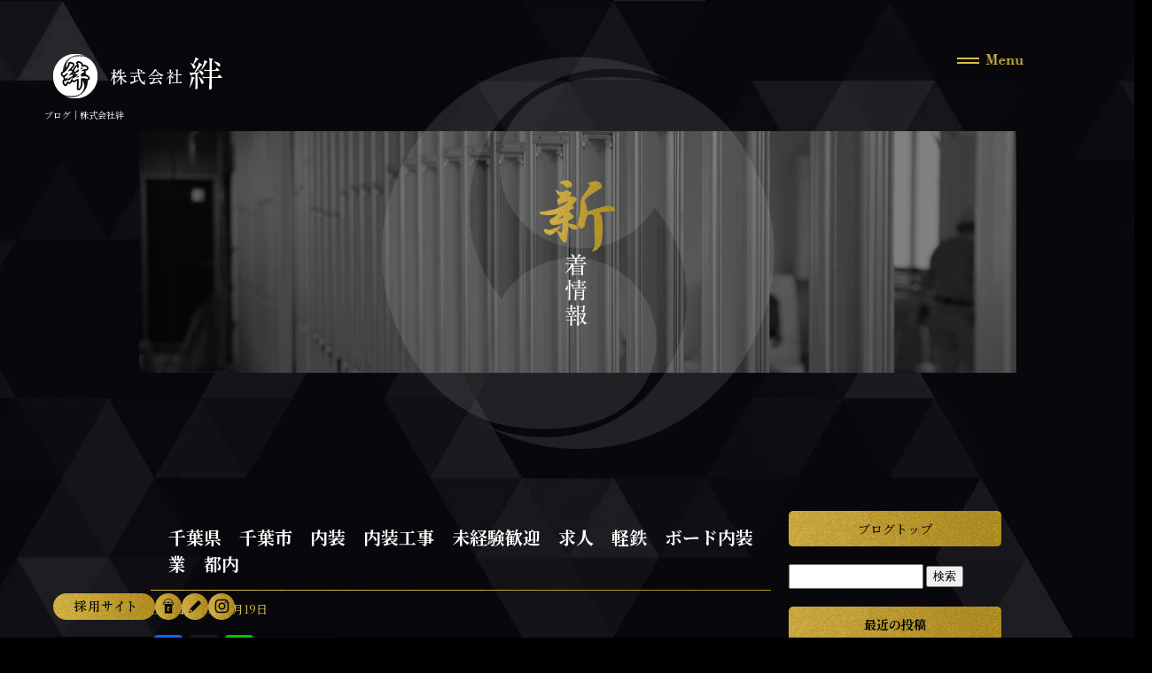

--- FILE ---
content_type: text/html; charset=UTF-8
request_url: https://www.kizuna1003.com/blog/page/3
body_size: 9057
content:
<!DOCTYPE html>
<html lang="ja">
<head>
<!-- ▼Googleアナリティクスタグ▼ -->

<!-- ▲Googleアナリティクスタグ▲ -->
<link rel='dns-prefetch' href='//static.addtoany.com' />
<link rel='dns-prefetch' href='//s.w.org' />
<link rel="alternate" type="application/rss+xml" title="株式会社絆 &raquo; フィード" href="https://www.kizuna1003.com/feed" />
<link rel="alternate" type="application/rss+xml" title="株式会社絆 &raquo; コメントフィード" href="https://www.kizuna1003.com/comments/feed" />
		<script type="text/javascript">
			window._wpemojiSettings = {"baseUrl":"https:\/\/s.w.org\/images\/core\/emoji\/11\/72x72\/","ext":".png","svgUrl":"https:\/\/s.w.org\/images\/core\/emoji\/11\/svg\/","svgExt":".svg","source":{"concatemoji":"https:\/\/www.kizuna1003.com\/60028421\/wp-includes\/js\/wp-emoji-release.min.js?ver=4.9.8"}};
			!function(a,b,c){function d(a,b){var c=String.fromCharCode;l.clearRect(0,0,k.width,k.height),l.fillText(c.apply(this,a),0,0);var d=k.toDataURL();l.clearRect(0,0,k.width,k.height),l.fillText(c.apply(this,b),0,0);var e=k.toDataURL();return d===e}function e(a){var b;if(!l||!l.fillText)return!1;switch(l.textBaseline="top",l.font="600 32px Arial",a){case"flag":return!(b=d([55356,56826,55356,56819],[55356,56826,8203,55356,56819]))&&(b=d([55356,57332,56128,56423,56128,56418,56128,56421,56128,56430,56128,56423,56128,56447],[55356,57332,8203,56128,56423,8203,56128,56418,8203,56128,56421,8203,56128,56430,8203,56128,56423,8203,56128,56447]),!b);case"emoji":return b=d([55358,56760,9792,65039],[55358,56760,8203,9792,65039]),!b}return!1}function f(a){var c=b.createElement("script");c.src=a,c.defer=c.type="text/javascript",b.getElementsByTagName("head")[0].appendChild(c)}var g,h,i,j,k=b.createElement("canvas"),l=k.getContext&&k.getContext("2d");for(j=Array("flag","emoji"),c.supports={everything:!0,everythingExceptFlag:!0},i=0;i<j.length;i++)c.supports[j[i]]=e(j[i]),c.supports.everything=c.supports.everything&&c.supports[j[i]],"flag"!==j[i]&&(c.supports.everythingExceptFlag=c.supports.everythingExceptFlag&&c.supports[j[i]]);c.supports.everythingExceptFlag=c.supports.everythingExceptFlag&&!c.supports.flag,c.DOMReady=!1,c.readyCallback=function(){c.DOMReady=!0},c.supports.everything||(h=function(){c.readyCallback()},b.addEventListener?(b.addEventListener("DOMContentLoaded",h,!1),a.addEventListener("load",h,!1)):(a.attachEvent("onload",h),b.attachEvent("onreadystatechange",function(){"complete"===b.readyState&&c.readyCallback()})),g=c.source||{},g.concatemoji?f(g.concatemoji):g.wpemoji&&g.twemoji&&(f(g.twemoji),f(g.wpemoji)))}(window,document,window._wpemojiSettings);
		</script>
		<style type="text/css">
img.wp-smiley,
img.emoji {
	display: inline !important;
	border: none !important;
	box-shadow: none !important;
	height: 1em !important;
	width: 1em !important;
	margin: 0 .07em !important;
	vertical-align: -0.1em !important;
	background: none !important;
	padding: 0 !important;
}
</style>
<link rel='stylesheet' id='contact-form-7-css'  href='https://www.kizuna1003.com/60028421/wp-content/plugins/contact-form-7/includes/css/styles.css?ver=5.1.6' type='text/css' media='all' />
<link rel='stylesheet' id='contact-form-7-confirm-css'  href='https://www.kizuna1003.com/60028421/wp-content/plugins/contact-form-7-add-confirm/includes/css/styles.css?ver=5.1' type='text/css' media='all' />
<link rel='stylesheet' id='simplamodalwindow-css'  href='https://www.kizuna1003.com/60028421/wp-content/plugins/light-box-miyamoto/SimplaModalwindow/jquery.SimplaModalwindow.css?ver=4.9.8' type='text/css' media='all' />
<link rel='stylesheet' id='toc-screen-css'  href='https://www.kizuna1003.com/60028421/wp-content/plugins/table-of-contents-plus/screen.min.css?ver=1509' type='text/css' media='all' />
<link rel='stylesheet' id='addtoany-css'  href='https://www.kizuna1003.com/60028421/wp-content/plugins/add-to-any/addtoany.min.css?ver=1.16' type='text/css' media='all' />
<script type='text/javascript'>
window.a2a_config=window.a2a_config||{};a2a_config.callbacks=[];a2a_config.overlays=[];a2a_config.templates={};a2a_localize = {
	Share: "共有",
	Save: "ブックマーク",
	Subscribe: "購読",
	Email: "メール",
	Bookmark: "ブックマーク",
	ShowAll: "すべて表示する",
	ShowLess: "小さく表示する",
	FindServices: "サービスを探す",
	FindAnyServiceToAddTo: "追加するサービスを今すぐ探す",
	PoweredBy: "Powered by",
	ShareViaEmail: "メールでシェアする",
	SubscribeViaEmail: "メールで購読する",
	BookmarkInYourBrowser: "ブラウザにブックマーク",
	BookmarkInstructions: "このページをブックマークするには、 Ctrl+D または \u2318+D を押下。",
	AddToYourFavorites: "お気に入りに追加",
	SendFromWebOrProgram: "任意のメールアドレスまたはメールプログラムから送信",
	EmailProgram: "メールプログラム",
	More: "詳細&#8230;",
	ThanksForSharing: "共有ありがとうございます !",
	ThanksForFollowing: "フォローありがとうございます !"
};
</script>
<script type='text/javascript' defer src='https://static.addtoany.com/menu/page.js'></script>
<script type='text/javascript' src='https://www.kizuna1003.com/60028421/wp-includes/js/jquery/jquery-3.7.1.min.js?ver=3.7.1'></script>
<script type='text/javascript' src='https://www.kizuna1003.com/60028421/wp-includes/js/jquery/jquery-migrate-3.5.0.min.js?ver=3.5.0'></script>
<script type='text/javascript' defer src='https://www.kizuna1003.com/60028421/wp-content/plugins/add-to-any/addtoany.min.js?ver=1.1'></script>
<link rel='https://api.w.org/' href='https://www.kizuna1003.com/wp-json/' />
<!-- Google tag (gtag.js) -->
<script async src="https://www.googletagmanager.com/gtag/js?id=G-TZFGQ2BD2G"></script>
<script>
  window.dataLayer = window.dataLayer || [];
  function gtag(){dataLayer.push(arguments);}
  gtag('js', new Date());

  gtag('config', 'G-TZFGQ2BD2G');
</script>
<style type="text/css">div#toc_container {width: 50%;}</style><meta charset="UTF-8" />
<meta name="viewport" content="width=1400">
<meta name="format-detection" content="telephone=no">
<meta property="og:image" content="https://www.kizuna1003.com/apple-touch-icon.png"><title>ブログ｜株式会社絆</title>
<link rel="profile" href="https://gmpg.org/xfn/11" />
<link rel="stylesheet" type="text/css" media="all" href="https://www.kizuna1003.com/60028421/wp-content/themes/multipress/style.css" />
<link rel="stylesheet" type="text/css" media="all" href="https://www.kizuna1003.com/60028421/wp-content/themes/multipress/theme.css" />
<link rel="stylesheet" type="text/css" media="all" href="https://www.kizuna1003.com/60028421/wp-content/themes/multipress/common.css" />
<link rel="shortcut icon" href="https://www.kizuna1003.com/favicon.ico" />
<link rel="apple-touch-icon" type="image/png" sizes="240x240" href="https://www.kizuna1003.com/apple-touch-icon.png">
<link rel="stylesheet" type="text/css" media="all" href="https://www.kizuna1003.com/files/files_common.css?250825082306" />
<link rel="stylesheet" type="text/css" media="all" href="https://www.kizuna1003.com/files/files_pc.css?250829011519" />

<link rel="pingback" href="https://www.kizuna1003.com/60028421/xmlrpc.php" />





<meta name="description" content="株式会社 絆は千葉県千葉市にある内装工事を承る会社です。現場の職人求人募集中です。社長が優しく親身になってくれるので安心。" />
<meta name="keywords" content="株式会社 絆,千葉県,千葉市,内装,内装工事,求人,現場,職人,安心" />

<script type="text/javascript" src="https://www.kizuna1003.com/files/js/effect_pc.js"></script>
<link rel="stylesheet" href="https://www.kizuna1003.com/files/Gallery-master/css/blueimp-gallery.min.css">
<script src="https://www.kizuna1003.com/files/Gallery-master/js/blueimp-gallery.min.js"></script>
<script type="text/javascript" src="https://www.kizuna1003.com/files/js/footer_common.js?250825082410"></script>
<script type="text/javascript" src="https://www.kizuna1003.com/files/js/footer_pc.js?250825073002"></script>


<!-- OGPここから -->
<meta property="fb:app_id" content="" />
<meta property="og:type" content="website" />
<meta property="og:locale" content="ja_JP" />
<meta property="og:description" content="">
<meta property="og:title" content="株式会社絆">
<meta property="og:url" content="https://www.kizuna1003.com/">
<meta property="og:image" content="https://www.kizuna1003.com/apple-touch-icon.png">
<meta property="og:site_name" content="株式会社絆">
<!-- OGPここまで -->
</head>


<body  class="blog">

<div id="wrapper">
<div id="blueimp-gallery" class="blueimp-gallery blueimp-gallery-controls">
    <div class="slides"></div>
    <h3 class="title"></h3>
    <p class="description"></p>
    <a class="prev">‹</a>
    <a class="next">›</a>
    <a class="close">×</a>
    <a class="play-pause"></a>
    <ol class="indicator"></ol>
</div>

	<div id="branding_box">

	<h1 id="site-description">
<a href="https://www.kizuna1003.com/" title="株式会社絆" rel="home">ブログ｜株式会社絆</a>
	</h1>


<div id="header_information" class="post">

	
<div class="post-data">
<div class="main_header">
<a href="/"><img src="/files/sp1.gif" width="240" height="100" /></a>
</div></div>

<div class="clear_float"></div>

	
</div><!-- #header_information -->


	<div id="access" role="navigation">
		<div class="menu-header"><ul id="menu-gnavi" class="menu"><li id="menu-item-34" class="gnavi11 menu-item menu-item-type-post_type menu-item-object-page menu-item-home menu-item-34"><a href="https://www.kizuna1003.com/">トップページ</a></li>
<li id="menu-item-84" class="gnavi12 menu-item menu-item-type-post_type menu-item-object-page menu-item-84"><a href="https://www.kizuna1003.com/company">会社概要</a></li>
<li id="menu-item-35" class="gnavi13 menu-item menu-item-type-post_type menu-item-object-page menu-item-35"><a href="https://www.kizuna1003.com/business">業務内容</a></li>
<li id="menu-item-33" class="gnavi14 menu-item menu-item-type-post_type menu-item-object-page menu-item-33"><a href="https://www.kizuna1003.com/works">施工実績</a></li>
<li id="menu-item-32" class="gnavi15 menu-item menu-item-type-post_type menu-item-object-page menu-item-32"><a href="https://www.kizuna1003.com/recruit">採用情報</a></li>
<li id="menu-item-1022" class="gnavi16 menu-item menu-item-type-post_type menu-item-object-page menu-item-1022"><a href="https://www.kizuna1003.com/real">働くリアル</a></li>
<li id="menu-item-31" class="gnavi17 menu-item menu-item-type-post_type menu-item-object-page menu-item-31"><a href="https://www.kizuna1003.com/contact">お問い合わせ</a></li>
</ul></div>	</div><!-- #access -->

	</div><!-- #branding_box -->
<div id="main_teaser">


        <img alt="新着情報" src="https://www.kizuna1003.com/60028421/wp-content/uploads/2025/08/pc_teaser_08.png">
</div>

<div id="outer_block">
<div id="inner_block">

	<div id="blog_main">

		<div id="container">

			



        <div id="post-261" class="post-261 post type-post status-publish format-standard hentry category-blogpost">
            <h2 class="entry-title"><a href="https://www.kizuna1003.com/archives/261" title="千葉県　千葉市　内装　内装工事　未経験歓迎　求人　軽鉄　ボード内装業　都内 へのパーマリンク" rel="bookmark">千葉県　千葉市　内装　内装工事　未経験歓迎　求人　軽鉄　ボード内装業　都内</a></h2>

            <div class="entry-meta">
                <span class="meta-prep meta-prep-author">投稿日</span> <a href="https://www.kizuna1003.com/archives/261" title="9:43 AM" rel="bookmark"><span class="entry-date">2019年6月19日</span></a><!-- <span class="meta-sep">by</span>-->  <!--<span class="author vcard"><a class="url fn n" href="https://www.kizuna1003.com/archives/author/kizuna1003" title="kizuna1003 の投稿をすべて表示">kizuna1003</a></span>-->            </div><!-- .entry-meta -->

    
            <div class="entry-content">
                <div class="addtoany_share_save_container addtoany_content addtoany_content_top"><div class="a2a_kit a2a_kit_size_32 addtoany_list" data-a2a-url="https://www.kizuna1003.com/archives/261" data-a2a-title="千葉県　千葉市　内装　内装工事　未経験歓迎　求人　軽鉄　ボード内装業　都内"><a class="a2a_button_facebook" href="https://www.addtoany.com/add_to/facebook?linkurl=https%3A%2F%2Fwww.kizuna1003.com%2Farchives%2F261&amp;linkname=%E5%8D%83%E8%91%89%E7%9C%8C%E3%80%80%E5%8D%83%E8%91%89%E5%B8%82%E3%80%80%E5%86%85%E8%A3%85%E3%80%80%E5%86%85%E8%A3%85%E5%B7%A5%E4%BA%8B%E3%80%80%E6%9C%AA%E7%B5%8C%E9%A8%93%E6%AD%93%E8%BF%8E%E3%80%80%E6%B1%82%E4%BA%BA%E3%80%80%E8%BB%BD%E9%89%84%E3%80%80%E3%83%9C%E3%83%BC%E3%83%89%E5%86%85%E8%A3%85%E6%A5%AD%E3%80%80%E9%83%BD%E5%86%85" title="Facebook" rel="nofollow noopener" target="_blank"></a><a class="a2a_button_x" href="https://www.addtoany.com/add_to/x?linkurl=https%3A%2F%2Fwww.kizuna1003.com%2Farchives%2F261&amp;linkname=%E5%8D%83%E8%91%89%E7%9C%8C%E3%80%80%E5%8D%83%E8%91%89%E5%B8%82%E3%80%80%E5%86%85%E8%A3%85%E3%80%80%E5%86%85%E8%A3%85%E5%B7%A5%E4%BA%8B%E3%80%80%E6%9C%AA%E7%B5%8C%E9%A8%93%E6%AD%93%E8%BF%8E%E3%80%80%E6%B1%82%E4%BA%BA%E3%80%80%E8%BB%BD%E9%89%84%E3%80%80%E3%83%9C%E3%83%BC%E3%83%89%E5%86%85%E8%A3%85%E6%A5%AD%E3%80%80%E9%83%BD%E5%86%85" title="X" rel="nofollow noopener" target="_blank"></a><a class="a2a_button_line" href="https://www.addtoany.com/add_to/line?linkurl=https%3A%2F%2Fwww.kizuna1003.com%2Farchives%2F261&amp;linkname=%E5%8D%83%E8%91%89%E7%9C%8C%E3%80%80%E5%8D%83%E8%91%89%E5%B8%82%E3%80%80%E5%86%85%E8%A3%85%E3%80%80%E5%86%85%E8%A3%85%E5%B7%A5%E4%BA%8B%E3%80%80%E6%9C%AA%E7%B5%8C%E9%A8%93%E6%AD%93%E8%BF%8E%E3%80%80%E6%B1%82%E4%BA%BA%E3%80%80%E8%BB%BD%E9%89%84%E3%80%80%E3%83%9C%E3%83%BC%E3%83%89%E5%86%85%E8%A3%85%E6%A5%AD%E3%80%80%E9%83%BD%E5%86%85" title="Line" rel="nofollow noopener" target="_blank"></a></div></div><p>関東県内での仕事多数あり、充実した仕事量があります。</p>
<p>経験者、未経験者ともに募集いたします。気になった方は是非</p>
                            </div><!-- .entry-content -->

    
        </div><!-- #post-## -->

    

        <div id="post-259" class="post-259 post type-post status-publish format-standard hentry category-blogpost">
            <h2 class="entry-title"><a href="https://www.kizuna1003.com/archives/259" title="千葉市の内装業　求人【急募】【業務拡大】　株式会社絆　 へのパーマリンク" rel="bookmark">千葉市の内装業　求人【急募】【業務拡大】　株式会社絆　</a></h2>

            <div class="entry-meta">
                <span class="meta-prep meta-prep-author">投稿日</span> <a href="https://www.kizuna1003.com/archives/259" title="1:25 PM" rel="bookmark"><span class="entry-date">2019年6月18日</span></a><!-- <span class="meta-sep">by</span>-->  <!--<span class="author vcard"><a class="url fn n" href="https://www.kizuna1003.com/archives/author/kizuna1003" title="kizuna1003 の投稿をすべて表示">kizuna1003</a></span>-->            </div><!-- .entry-meta -->

    
            <div class="entry-content">
                <div class="addtoany_share_save_container addtoany_content addtoany_content_top"><div class="a2a_kit a2a_kit_size_32 addtoany_list" data-a2a-url="https://www.kizuna1003.com/archives/259" data-a2a-title="千葉市の内装業　求人【急募】【業務拡大】　株式会社絆　"><a class="a2a_button_facebook" href="https://www.addtoany.com/add_to/facebook?linkurl=https%3A%2F%2Fwww.kizuna1003.com%2Farchives%2F259&amp;linkname=%E5%8D%83%E8%91%89%E5%B8%82%E3%81%AE%E5%86%85%E8%A3%85%E6%A5%AD%E3%80%80%E6%B1%82%E4%BA%BA%E3%80%90%E6%80%A5%E5%8B%9F%E3%80%91%E3%80%90%E6%A5%AD%E5%8B%99%E6%8B%A1%E5%A4%A7%E3%80%91%E3%80%80%E6%A0%AA%E5%BC%8F%E4%BC%9A%E7%A4%BE%E7%B5%86%E3%80%80" title="Facebook" rel="nofollow noopener" target="_blank"></a><a class="a2a_button_x" href="https://www.addtoany.com/add_to/x?linkurl=https%3A%2F%2Fwww.kizuna1003.com%2Farchives%2F259&amp;linkname=%E5%8D%83%E8%91%89%E5%B8%82%E3%81%AE%E5%86%85%E8%A3%85%E6%A5%AD%E3%80%80%E6%B1%82%E4%BA%BA%E3%80%90%E6%80%A5%E5%8B%9F%E3%80%91%E3%80%90%E6%A5%AD%E5%8B%99%E6%8B%A1%E5%A4%A7%E3%80%91%E3%80%80%E6%A0%AA%E5%BC%8F%E4%BC%9A%E7%A4%BE%E7%B5%86%E3%80%80" title="X" rel="nofollow noopener" target="_blank"></a><a class="a2a_button_line" href="https://www.addtoany.com/add_to/line?linkurl=https%3A%2F%2Fwww.kizuna1003.com%2Farchives%2F259&amp;linkname=%E5%8D%83%E8%91%89%E5%B8%82%E3%81%AE%E5%86%85%E8%A3%85%E6%A5%AD%E3%80%80%E6%B1%82%E4%BA%BA%E3%80%90%E6%80%A5%E5%8B%9F%E3%80%91%E3%80%90%E6%A5%AD%E5%8B%99%E6%8B%A1%E5%A4%A7%E3%80%91%E3%80%80%E6%A0%AA%E5%BC%8F%E4%BC%9A%E7%A4%BE%E7%B5%86%E3%80%80" title="Line" rel="nofollow noopener" target="_blank"></a></div></div><p>安定の仕事量で最近ではばたばたと忙しくさせていただいていおります。</p>
<p>業務拡大のため一緒に働く人材を募集いたします。</p>
<p>未経験者歓迎　学歴不問　随時昇給　安定企業</p>
<p>興味があれば一度ご連絡ください。よろしくお願い致します。</p>
                            </div><!-- .entry-content -->

    
        </div><!-- #post-## -->

    

        <div id="post-256" class="post-256 post type-post status-publish format-standard hentry category-blogpost">
            <h2 class="entry-title"><a href="https://www.kizuna1003.com/archives/256" title="千葉市 内装求人 株式会社 絆 へのパーマリンク" rel="bookmark">千葉市 内装求人 株式会社 絆</a></h2>

            <div class="entry-meta">
                <span class="meta-prep meta-prep-author">投稿日</span> <a href="https://www.kizuna1003.com/archives/256" title="7:51 AM" rel="bookmark"><span class="entry-date">2019年4月17日</span></a><!-- <span class="meta-sep">by</span>-->  <!--<span class="author vcard"><a class="url fn n" href="https://www.kizuna1003.com/archives/author/gmail" title="gmail の投稿をすべて表示">gmail</a></span>-->            </div><!-- .entry-meta -->

    
            <div class="entry-content">
                <div class="addtoany_share_save_container addtoany_content addtoany_content_top"><div class="a2a_kit a2a_kit_size_32 addtoany_list" data-a2a-url="https://www.kizuna1003.com/archives/256" data-a2a-title="千葉市 内装求人 株式会社 絆"><a class="a2a_button_facebook" href="https://www.addtoany.com/add_to/facebook?linkurl=https%3A%2F%2Fwww.kizuna1003.com%2Farchives%2F256&amp;linkname=%E5%8D%83%E8%91%89%E5%B8%82%20%E5%86%85%E8%A3%85%E6%B1%82%E4%BA%BA%20%E6%A0%AA%E5%BC%8F%E4%BC%9A%E7%A4%BE%20%E7%B5%86" title="Facebook" rel="nofollow noopener" target="_blank"></a><a class="a2a_button_x" href="https://www.addtoany.com/add_to/x?linkurl=https%3A%2F%2Fwww.kizuna1003.com%2Farchives%2F256&amp;linkname=%E5%8D%83%E8%91%89%E5%B8%82%20%E5%86%85%E8%A3%85%E6%B1%82%E4%BA%BA%20%E6%A0%AA%E5%BC%8F%E4%BC%9A%E7%A4%BE%20%E7%B5%86" title="X" rel="nofollow noopener" target="_blank"></a><a class="a2a_button_line" href="https://www.addtoany.com/add_to/line?linkurl=https%3A%2F%2Fwww.kizuna1003.com%2Farchives%2F256&amp;linkname=%E5%8D%83%E8%91%89%E5%B8%82%20%E5%86%85%E8%A3%85%E6%B1%82%E4%BA%BA%20%E6%A0%AA%E5%BC%8F%E4%BC%9A%E7%A4%BE%20%E7%B5%86" title="Line" rel="nofollow noopener" target="_blank"></a></div></div><div class="photo aligncenter"><a class="modal photoswipe" href='https://www.kizuna1003.com/60028421/wp-content/uploads/2019/04/IMG_3448.jpg'><img width="299" height="400" src="https://www.kizuna1003.com/60028421/wp-content/uploads/2019/04/IMG_3448-299x400.jpg" class="attachment-medium" alt="IMG_3448.jpg" /></a></div>
<p>新元号まであと２週間ですね！<br />
新しい仕事先とかをお考えの方、是非株式会社絆で働いてみませんか？<br />
20代から30代を中心に活躍してる会社です。<br />
仕事は楽しくなかったら嫌ですよね？<br />
楽しく仕事をしたい若者、集まれ！笑</p>
<div class="clear"> </div>
                            </div><!-- .entry-content -->

    
        </div><!-- #post-## -->

    

        <div id="post-252" class="post-252 post type-post status-publish format-standard hentry category-blogpost">
            <h2 class="entry-title"><a href="https://www.kizuna1003.com/archives/252" title="千葉市内装業 株式会社 絆 へのパーマリンク" rel="bookmark">千葉市内装業 株式会社 絆</a></h2>

            <div class="entry-meta">
                <span class="meta-prep meta-prep-author">投稿日</span> <a href="https://www.kizuna1003.com/archives/252" title="7:12 PM" rel="bookmark"><span class="entry-date">2019年3月11日</span></a><!-- <span class="meta-sep">by</span>-->  <!--<span class="author vcard"><a class="url fn n" href="https://www.kizuna1003.com/archives/author/gmail" title="gmail の投稿をすべて表示">gmail</a></span>-->            </div><!-- .entry-meta -->

    
            <div class="entry-content">
                <div class="addtoany_share_save_container addtoany_content addtoany_content_top"><div class="a2a_kit a2a_kit_size_32 addtoany_list" data-a2a-url="https://www.kizuna1003.com/archives/252" data-a2a-title="千葉市内装業 株式会社 絆"><a class="a2a_button_facebook" href="https://www.addtoany.com/add_to/facebook?linkurl=https%3A%2F%2Fwww.kizuna1003.com%2Farchives%2F252&amp;linkname=%E5%8D%83%E8%91%89%E5%B8%82%E5%86%85%E8%A3%85%E6%A5%AD%20%E6%A0%AA%E5%BC%8F%E4%BC%9A%E7%A4%BE%20%E7%B5%86" title="Facebook" rel="nofollow noopener" target="_blank"></a><a class="a2a_button_x" href="https://www.addtoany.com/add_to/x?linkurl=https%3A%2F%2Fwww.kizuna1003.com%2Farchives%2F252&amp;linkname=%E5%8D%83%E8%91%89%E5%B8%82%E5%86%85%E8%A3%85%E6%A5%AD%20%E6%A0%AA%E5%BC%8F%E4%BC%9A%E7%A4%BE%20%E7%B5%86" title="X" rel="nofollow noopener" target="_blank"></a><a class="a2a_button_line" href="https://www.addtoany.com/add_to/line?linkurl=https%3A%2F%2Fwww.kizuna1003.com%2Farchives%2F252&amp;linkname=%E5%8D%83%E8%91%89%E5%B8%82%E5%86%85%E8%A3%85%E6%A5%AD%20%E6%A0%AA%E5%BC%8F%E4%BC%9A%E7%A4%BE%20%E7%B5%86" title="Line" rel="nofollow noopener" target="_blank"></a></div></div><div class="photo aligncenter"><a class="modal photoswipe" href='https://www.kizuna1003.com/60028421/wp-content/uploads/2019/03/IMG_3419.jpg'><img width="300" height="400" src="https://www.kizuna1003.com/60028421/wp-content/uploads/2019/03/IMG_3419-300x400.jpg" class="attachment-medium" alt="IMG_3419.jpg" /></a></div>
<p>先週から始まったららぽーと近くの現場。<br />
最近自分の現場が忙しかったから、久々に現調。<br />
横幅が広い…笑<br />
端から端まで200メートル以上。<br />
やるとこは少ないのに、広い現場って移動が大変。<br />
頑張っていきましょう！</p>
<div class="clear"> </div>
                            </div><!-- .entry-content -->

    
        </div><!-- #post-## -->

    

        <div id="post-248" class="post-248 post type-post status-publish format-standard hentry category-blogpost">
            <h2 class="entry-title"><a href="https://www.kizuna1003.com/archives/248" title="千葉市 内装 株式会社絆 へのパーマリンク" rel="bookmark">千葉市 内装 株式会社絆</a></h2>

            <div class="entry-meta">
                <span class="meta-prep meta-prep-author">投稿日</span> <a href="https://www.kizuna1003.com/archives/248" title="12:57 PM" rel="bookmark"><span class="entry-date">2019年2月15日</span></a><!-- <span class="meta-sep">by</span>-->  <!--<span class="author vcard"><a class="url fn n" href="https://www.kizuna1003.com/archives/author/gmail" title="gmail の投稿をすべて表示">gmail</a></span>-->            </div><!-- .entry-meta -->

    
            <div class="entry-content">
                <div class="addtoany_share_save_container addtoany_content addtoany_content_top"><div class="a2a_kit a2a_kit_size_32 addtoany_list" data-a2a-url="https://www.kizuna1003.com/archives/248" data-a2a-title="千葉市 内装 株式会社絆"><a class="a2a_button_facebook" href="https://www.addtoany.com/add_to/facebook?linkurl=https%3A%2F%2Fwww.kizuna1003.com%2Farchives%2F248&amp;linkname=%E5%8D%83%E8%91%89%E5%B8%82%20%E5%86%85%E8%A3%85%20%E6%A0%AA%E5%BC%8F%E4%BC%9A%E7%A4%BE%E7%B5%86" title="Facebook" rel="nofollow noopener" target="_blank"></a><a class="a2a_button_x" href="https://www.addtoany.com/add_to/x?linkurl=https%3A%2F%2Fwww.kizuna1003.com%2Farchives%2F248&amp;linkname=%E5%8D%83%E8%91%89%E5%B8%82%20%E5%86%85%E8%A3%85%20%E6%A0%AA%E5%BC%8F%E4%BC%9A%E7%A4%BE%E7%B5%86" title="X" rel="nofollow noopener" target="_blank"></a><a class="a2a_button_line" href="https://www.addtoany.com/add_to/line?linkurl=https%3A%2F%2Fwww.kizuna1003.com%2Farchives%2F248&amp;linkname=%E5%8D%83%E8%91%89%E5%B8%82%20%E5%86%85%E8%A3%85%20%E6%A0%AA%E5%BC%8F%E4%BC%9A%E7%A4%BE%E7%B5%86" title="Line" rel="nofollow noopener" target="_blank"></a></div></div><div class="photo aligncenter"><a class="modal photoswipe" href='https://www.kizuna1003.com/60028421/wp-content/uploads/2019/02/IMG_3394.jpg'><img width="300" height="400" src="https://www.kizuna1003.com/60028421/wp-content/uploads/2019/02/IMG_3394-300x400.jpg" class="attachment-medium" alt="IMG_3394.jpg" /></a> <a class="modal photoswipe" href='https://www.kizuna1003.com/60028421/wp-content/uploads/2019/02/IMG_3393.jpg'><img width="300" height="400" src="https://www.kizuna1003.com/60028421/wp-content/uploads/2019/02/IMG_3393-300x400.jpg" class="attachment-medium" alt="IMG_3393.jpg" /></a></div>
<p>before<br />
after</p>
<div class="clear"> </div>
                            </div><!-- .entry-content -->

    
        </div><!-- #post-## -->

    

        <div id="post-240" class="post-240 post type-post status-publish format-standard hentry category-blogpost">
            <h2 class="entry-title"><a href="https://www.kizuna1003.com/archives/240" title="株式会社絆,千葉県,千葉市,内装,内装工事、未経験、求人、軽鉄、ボード、都内 へのパーマリンク" rel="bookmark">株式会社絆,千葉県,千葉市,内装,内装工事、未経験、求人、軽鉄、ボード、都内</a></h2>

            <div class="entry-meta">
                <span class="meta-prep meta-prep-author">投稿日</span> <a href="https://www.kizuna1003.com/archives/240" title="11:56 AM" rel="bookmark"><span class="entry-date">2019年1月21日</span></a><!-- <span class="meta-sep">by</span>-->  <!--<span class="author vcard"><a class="url fn n" href="https://www.kizuna1003.com/archives/author/kizuna1003" title="kizuna1003 の投稿をすべて表示">kizuna1003</a></span>-->            </div><!-- .entry-meta -->

    
            <div class="entry-content">
                <div class="addtoany_share_save_container addtoany_content addtoany_content_top"><div class="a2a_kit a2a_kit_size_32 addtoany_list" data-a2a-url="https://www.kizuna1003.com/archives/240" data-a2a-title="株式会社絆,千葉県,千葉市,内装,内装工事、未経験、求人、軽鉄、ボード、都内"><a class="a2a_button_facebook" href="https://www.addtoany.com/add_to/facebook?linkurl=https%3A%2F%2Fwww.kizuna1003.com%2Farchives%2F240&amp;linkname=%E6%A0%AA%E5%BC%8F%E4%BC%9A%E7%A4%BE%E7%B5%86%2C%E5%8D%83%E8%91%89%E7%9C%8C%2C%E5%8D%83%E8%91%89%E5%B8%82%2C%E5%86%85%E8%A3%85%2C%E5%86%85%E8%A3%85%E5%B7%A5%E4%BA%8B%E3%80%81%E6%9C%AA%E7%B5%8C%E9%A8%93%E3%80%81%E6%B1%82%E4%BA%BA%E3%80%81%E8%BB%BD%E9%89%84%E3%80%81%E3%83%9C%E3%83%BC%E3%83%89%E3%80%81%E9%83%BD%E5%86%85" title="Facebook" rel="nofollow noopener" target="_blank"></a><a class="a2a_button_x" href="https://www.addtoany.com/add_to/x?linkurl=https%3A%2F%2Fwww.kizuna1003.com%2Farchives%2F240&amp;linkname=%E6%A0%AA%E5%BC%8F%E4%BC%9A%E7%A4%BE%E7%B5%86%2C%E5%8D%83%E8%91%89%E7%9C%8C%2C%E5%8D%83%E8%91%89%E5%B8%82%2C%E5%86%85%E8%A3%85%2C%E5%86%85%E8%A3%85%E5%B7%A5%E4%BA%8B%E3%80%81%E6%9C%AA%E7%B5%8C%E9%A8%93%E3%80%81%E6%B1%82%E4%BA%BA%E3%80%81%E8%BB%BD%E9%89%84%E3%80%81%E3%83%9C%E3%83%BC%E3%83%89%E3%80%81%E9%83%BD%E5%86%85" title="X" rel="nofollow noopener" target="_blank"></a><a class="a2a_button_line" href="https://www.addtoany.com/add_to/line?linkurl=https%3A%2F%2Fwww.kizuna1003.com%2Farchives%2F240&amp;linkname=%E6%A0%AA%E5%BC%8F%E4%BC%9A%E7%A4%BE%E7%B5%86%2C%E5%8D%83%E8%91%89%E7%9C%8C%2C%E5%8D%83%E8%91%89%E5%B8%82%2C%E5%86%85%E8%A3%85%2C%E5%86%85%E8%A3%85%E5%B7%A5%E4%BA%8B%E3%80%81%E6%9C%AA%E7%B5%8C%E9%A8%93%E3%80%81%E6%B1%82%E4%BA%BA%E3%80%81%E8%BB%BD%E9%89%84%E3%80%81%E3%83%9C%E3%83%BC%E3%83%89%E3%80%81%E9%83%BD%E5%86%85" title="Line" rel="nofollow noopener" target="_blank"></a></div></div><p>株式会社絆では、建設現場における内装仕上げ工事を手掛けております。</p>
<p>オフィスビルやショッピングモール、公共施設といった大型物件の新築工事を主に承っており、</p>
<p>東京都内を中心とした関東一円での現場に対応しています。</p>
<p>内装仕上げ工事と言えど、ボード・クロス工事、床工事、カーテン工事など様々な作業に分かれいます。</p>
<p>その中でも、弊社は軽鉄ボード貼りが専門です。</p>
<p>&nbsp;</p>
<p>東京、千葉、埼玉、神奈川、茨城</p>
<p>千葉市　花見川｜美浜｜稲毛｜中央｜若葉｜緑区<br />
市原市　松戸市</p>
<p>都内　関東一円　求人</p>
                            </div><!-- .entry-content -->

    
        </div><!-- #post-## -->

    

        <div id="post-238" class="post-238 post type-post status-publish format-standard hentry category-blogpost">
            <h2 class="entry-title"><a href="https://www.kizuna1003.com/archives/238" title="【急募】内装工の求人募集を随時受け付けております。【軽鉄】【ボード】【軽鉄ボード】【求人】【都内】 へのパーマリンク" rel="bookmark">【急募】内装工の求人募集を随時受け付けております。【軽鉄】【ボード】【軽鉄ボード】【求人】【都内】</a></h2>

            <div class="entry-meta">
                <span class="meta-prep meta-prep-author">投稿日</span> <a href="https://www.kizuna1003.com/archives/238" title="11:49 AM" rel="bookmark"><span class="entry-date">2019年1月21日</span></a><!-- <span class="meta-sep">by</span>-->  <!--<span class="author vcard"><a class="url fn n" href="https://www.kizuna1003.com/archives/author/kizuna1003" title="kizuna1003 の投稿をすべて表示">kizuna1003</a></span>-->            </div><!-- .entry-meta -->

    
            <div class="entry-content">
                <div class="addtoany_share_save_container addtoany_content addtoany_content_top"><div class="a2a_kit a2a_kit_size_32 addtoany_list" data-a2a-url="https://www.kizuna1003.com/archives/238" data-a2a-title="【急募】内装工の求人募集を随時受け付けております。【軽鉄】【ボード】【軽鉄ボード】【求人】【都内】"><a class="a2a_button_facebook" href="https://www.addtoany.com/add_to/facebook?linkurl=https%3A%2F%2Fwww.kizuna1003.com%2Farchives%2F238&amp;linkname=%E3%80%90%E6%80%A5%E5%8B%9F%E3%80%91%E5%86%85%E8%A3%85%E5%B7%A5%E3%81%AE%E6%B1%82%E4%BA%BA%E5%8B%9F%E9%9B%86%E3%82%92%E9%9A%8F%E6%99%82%E5%8F%97%E3%81%91%E4%BB%98%E3%81%91%E3%81%A6%E3%81%8A%E3%82%8A%E3%81%BE%E3%81%99%E3%80%82%E3%80%90%E8%BB%BD%E9%89%84%E3%80%91%E3%80%90%E3%83%9C%E3%83%BC%E3%83%89%E3%80%91%E3%80%90%E8%BB%BD%E9%89%84%E3%83%9C%E3%83%BC%E3%83%89%E3%80%91%E3%80%90%E6%B1%82%E4%BA%BA%E3%80%91%E3%80%90%E9%83%BD%E5%86%85%E3%80%91" title="Facebook" rel="nofollow noopener" target="_blank"></a><a class="a2a_button_x" href="https://www.addtoany.com/add_to/x?linkurl=https%3A%2F%2Fwww.kizuna1003.com%2Farchives%2F238&amp;linkname=%E3%80%90%E6%80%A5%E5%8B%9F%E3%80%91%E5%86%85%E8%A3%85%E5%B7%A5%E3%81%AE%E6%B1%82%E4%BA%BA%E5%8B%9F%E9%9B%86%E3%82%92%E9%9A%8F%E6%99%82%E5%8F%97%E3%81%91%E4%BB%98%E3%81%91%E3%81%A6%E3%81%8A%E3%82%8A%E3%81%BE%E3%81%99%E3%80%82%E3%80%90%E8%BB%BD%E9%89%84%E3%80%91%E3%80%90%E3%83%9C%E3%83%BC%E3%83%89%E3%80%91%E3%80%90%E8%BB%BD%E9%89%84%E3%83%9C%E3%83%BC%E3%83%89%E3%80%91%E3%80%90%E6%B1%82%E4%BA%BA%E3%80%91%E3%80%90%E9%83%BD%E5%86%85%E3%80%91" title="X" rel="nofollow noopener" target="_blank"></a><a class="a2a_button_line" href="https://www.addtoany.com/add_to/line?linkurl=https%3A%2F%2Fwww.kizuna1003.com%2Farchives%2F238&amp;linkname=%E3%80%90%E6%80%A5%E5%8B%9F%E3%80%91%E5%86%85%E8%A3%85%E5%B7%A5%E3%81%AE%E6%B1%82%E4%BA%BA%E5%8B%9F%E9%9B%86%E3%82%92%E9%9A%8F%E6%99%82%E5%8F%97%E3%81%91%E4%BB%98%E3%81%91%E3%81%A6%E3%81%8A%E3%82%8A%E3%81%BE%E3%81%99%E3%80%82%E3%80%90%E8%BB%BD%E9%89%84%E3%80%91%E3%80%90%E3%83%9C%E3%83%BC%E3%83%89%E3%80%91%E3%80%90%E8%BB%BD%E9%89%84%E3%83%9C%E3%83%BC%E3%83%89%E3%80%91%E3%80%90%E6%B1%82%E4%BA%BA%E3%80%91%E3%80%90%E9%83%BD%E5%86%85%E3%80%91" title="Line" rel="nofollow noopener" target="_blank"></a></div></div><p>このたび業務拡大に伴い、従業員の新規採用に力を入れております！</p>
<p>軽鉄ボードとは、軽鉄(軽量鉄骨)で作られた骨組みに、天井や壁の表面となるボードを張りつける作業になります。</p>
<p>建設物件にもよりますが、主に石膏ボードや化粧ボードを貼りつける工事になります。</p>
<p>近年リフォームやリノベーション工事によく活用されており、コストが抑えられ、耐火・防音効果も向上するといったメリットがあります。</p>
<p>気になった方は是非ご連絡ください。</p>
                            </div><!-- .entry-content -->

    
        </div><!-- #post-## -->

    

        <div id="post-235" class="post-235 post type-post status-publish format-standard hentry category-blogpost">
            <h2 class="entry-title"><a href="https://www.kizuna1003.com/archives/235" title="今年一年みなさんお疲れ様でした。 へのパーマリンク" rel="bookmark">今年一年みなさんお疲れ様でした。</a></h2>

            <div class="entry-meta">
                <span class="meta-prep meta-prep-author">投稿日</span> <a href="https://www.kizuna1003.com/archives/235" title="3:11 PM" rel="bookmark"><span class="entry-date">2018年12月31日</span></a><!-- <span class="meta-sep">by</span>-->  <!--<span class="author vcard"><a class="url fn n" href="https://www.kizuna1003.com/archives/author/gmail" title="gmail の投稿をすべて表示">gmail</a></span>-->            </div><!-- .entry-meta -->

    
            <div class="entry-content">
                <div class="addtoany_share_save_container addtoany_content addtoany_content_top"><div class="a2a_kit a2a_kit_size_32 addtoany_list" data-a2a-url="https://www.kizuna1003.com/archives/235" data-a2a-title="今年一年みなさんお疲れ様でした。"><a class="a2a_button_facebook" href="https://www.addtoany.com/add_to/facebook?linkurl=https%3A%2F%2Fwww.kizuna1003.com%2Farchives%2F235&amp;linkname=%E4%BB%8A%E5%B9%B4%E4%B8%80%E5%B9%B4%E3%81%BF%E3%81%AA%E3%81%95%E3%82%93%E3%81%8A%E7%96%B2%E3%82%8C%E6%A7%98%E3%81%A7%E3%81%97%E3%81%9F%E3%80%82" title="Facebook" rel="nofollow noopener" target="_blank"></a><a class="a2a_button_x" href="https://www.addtoany.com/add_to/x?linkurl=https%3A%2F%2Fwww.kizuna1003.com%2Farchives%2F235&amp;linkname=%E4%BB%8A%E5%B9%B4%E4%B8%80%E5%B9%B4%E3%81%BF%E3%81%AA%E3%81%95%E3%82%93%E3%81%8A%E7%96%B2%E3%82%8C%E6%A7%98%E3%81%A7%E3%81%97%E3%81%9F%E3%80%82" title="X" rel="nofollow noopener" target="_blank"></a><a class="a2a_button_line" href="https://www.addtoany.com/add_to/line?linkurl=https%3A%2F%2Fwww.kizuna1003.com%2Farchives%2F235&amp;linkname=%E4%BB%8A%E5%B9%B4%E4%B8%80%E5%B9%B4%E3%81%BF%E3%81%AA%E3%81%95%E3%82%93%E3%81%8A%E7%96%B2%E3%82%8C%E6%A7%98%E3%81%A7%E3%81%97%E3%81%9F%E3%80%82" title="Line" rel="nofollow noopener" target="_blank"></a></div></div><div class="photo aligncenter"><a class="modal photoswipe" href='https://www.kizuna1003.com/60028421/wp-content/uploads/2018/12/IMG_3366.jpg'><img width="400" height="299" src="https://www.kizuna1003.com/60028421/wp-content/uploads/2018/12/IMG_3366-400x299.jpg" class="attachment-medium" alt="IMG_3366.jpg" /></a></div>
<p>来年もケガなく安全第一で頑張っていきましょう！\( ˆoˆ )/</p>
<div class="clear"> </div>
                            </div><!-- .entry-content -->

    
        </div><!-- #post-## -->

    

        <div id="post-232" class="post-232 post type-post status-publish format-standard hentry category-blogpost">
            <h2 class="entry-title"><a href="https://www.kizuna1003.com/archives/232" title="忘年会 へのパーマリンク" rel="bookmark">忘年会</a></h2>

            <div class="entry-meta">
                <span class="meta-prep meta-prep-author">投稿日</span> <a href="https://www.kizuna1003.com/archives/232" title="8:42 PM" rel="bookmark"><span class="entry-date">2018年12月29日</span></a><!-- <span class="meta-sep">by</span>-->  <!--<span class="author vcard"><a class="url fn n" href="https://www.kizuna1003.com/archives/author/gmail" title="gmail の投稿をすべて表示">gmail</a></span>-->            </div><!-- .entry-meta -->

    
            <div class="entry-content">
                <div class="addtoany_share_save_container addtoany_content addtoany_content_top"><div class="a2a_kit a2a_kit_size_32 addtoany_list" data-a2a-url="https://www.kizuna1003.com/archives/232" data-a2a-title="忘年会"><a class="a2a_button_facebook" href="https://www.addtoany.com/add_to/facebook?linkurl=https%3A%2F%2Fwww.kizuna1003.com%2Farchives%2F232&amp;linkname=%E5%BF%98%E5%B9%B4%E4%BC%9A" title="Facebook" rel="nofollow noopener" target="_blank"></a><a class="a2a_button_x" href="https://www.addtoany.com/add_to/x?linkurl=https%3A%2F%2Fwww.kizuna1003.com%2Farchives%2F232&amp;linkname=%E5%BF%98%E5%B9%B4%E4%BC%9A" title="X" rel="nofollow noopener" target="_blank"></a><a class="a2a_button_line" href="https://www.addtoany.com/add_to/line?linkurl=https%3A%2F%2Fwww.kizuna1003.com%2Farchives%2F232&amp;linkname=%E5%BF%98%E5%B9%B4%E4%BC%9A" title="Line" rel="nofollow noopener" target="_blank"></a></div></div><div class="photo aligncenter"><a class="modal photoswipe" href='https://www.kizuna1003.com/60028421/wp-content/uploads/2018/12/IMG_3365.jpg'><img width="225" height="400" src="https://www.kizuna1003.com/60028421/wp-content/uploads/2018/12/IMG_3365-225x400.jpg" class="attachment-medium" alt="IMG_3365.jpg" /></a></div>
<p>今年最後の忘年会。<br />
みなさん一年間お疲れ様でした。</p>
<div class="clear"> </div>
                            </div><!-- .entry-content -->

    
        </div><!-- #post-## -->

    

        <div id="post-229" class="post-229 post type-post status-publish format-standard hentry category-blogpost">
            <h2 class="entry-title"><a href="https://www.kizuna1003.com/archives/229" title="千葉県松戸市 へのパーマリンク" rel="bookmark">千葉県松戸市</a></h2>

            <div class="entry-meta">
                <span class="meta-prep meta-prep-author">投稿日</span> <a href="https://www.kizuna1003.com/archives/229" title="3:33 PM" rel="bookmark"><span class="entry-date">2018年12月20日</span></a><!-- <span class="meta-sep">by</span>-->  <!--<span class="author vcard"><a class="url fn n" href="https://www.kizuna1003.com/archives/author/gmail" title="gmail の投稿をすべて表示">gmail</a></span>-->            </div><!-- .entry-meta -->

    
            <div class="entry-content">
                <div class="addtoany_share_save_container addtoany_content addtoany_content_top"><div class="a2a_kit a2a_kit_size_32 addtoany_list" data-a2a-url="https://www.kizuna1003.com/archives/229" data-a2a-title="千葉県松戸市"><a class="a2a_button_facebook" href="https://www.addtoany.com/add_to/facebook?linkurl=https%3A%2F%2Fwww.kizuna1003.com%2Farchives%2F229&amp;linkname=%E5%8D%83%E8%91%89%E7%9C%8C%E6%9D%BE%E6%88%B8%E5%B8%82" title="Facebook" rel="nofollow noopener" target="_blank"></a><a class="a2a_button_x" href="https://www.addtoany.com/add_to/x?linkurl=https%3A%2F%2Fwww.kizuna1003.com%2Farchives%2F229&amp;linkname=%E5%8D%83%E8%91%89%E7%9C%8C%E6%9D%BE%E6%88%B8%E5%B8%82" title="X" rel="nofollow noopener" target="_blank"></a><a class="a2a_button_line" href="https://www.addtoany.com/add_to/line?linkurl=https%3A%2F%2Fwww.kizuna1003.com%2Farchives%2F229&amp;linkname=%E5%8D%83%E8%91%89%E7%9C%8C%E6%9D%BE%E6%88%B8%E5%B8%82" title="Line" rel="nofollow noopener" target="_blank"></a></div></div><div class="photo aligncenter"><a class="modal photoswipe" href='https://www.kizuna1003.com/60028421/wp-content/uploads/2018/12/image_6546160_2.JPG'><img width="300" height="400" src="https://www.kizuna1003.com/60028421/wp-content/uploads/2018/12/image_6546160_2-300x400.jpg" class="attachment-medium" alt="image_6546160_2.JPG" /></a></div>
<p>今日から千葉県松戸市の住宅現場(*_*)<br />
最近めっちゃ働いてるなぁ(笑)</p>
<div class="clear"> </div>
                            </div><!-- .entry-content -->

    
        </div><!-- #post-## -->

    


                <div id="nav-below" class="navigation">
                    <div class="nav-previous"><a href="https://www.kizuna1003.com/blog/page/4" ><span class="meta-nav">&larr;</span> 古い投稿</a></div>
                    <div class="nav-next"><a href="https://www.kizuna1003.com/blog/page/2" >新しい投稿 <span class="meta-nav">&rarr;</span></a></div>
                </div><!-- #nav-below -->

		</div><!-- #container_top -->


		<div id="primary" class="widget-area" role="complementary">
			<ul class="xoxo">


<li id="text-6" class="widget-container widget_text">			<div class="textwidget"><div class="widget-title2 unity_title">
<a href="/blog">ブログトップ</a>
</div></div>
		</li><li id="search-2" class="widget-container widget_search"><form role="search" method="get" id="searchform" class="searchform" action="https://www.kizuna1003.com/">
				<div>
					<label class="screen-reader-text" for="s">検索:</label>
					<input type="text" value="" name="s" id="s" />
					<input type="submit" id="searchsubmit" value="検索" />
				</div>
			</form></li>		<li id="recent-posts-2" class="widget-container widget_recent_entries">		<h3 class="widget-title unity_title">最近の投稿</h3>		<ul>
											<li>
					<a href="https://www.kizuna1003.com/archives/1113">ホームページをリニューアルしました。</a>
									</li>
											<li>
					<a href="https://www.kizuna1003.com/archives/312">千葉市　内装　求人</a>
									</li>
											<li>
					<a href="https://www.kizuna1003.com/archives/309">千葉市　内装　求人　仕事依頼</a>
									</li>
											<li>
					<a href="https://www.kizuna1003.com/archives/308">千葉県　千葉市　内装　求人　仕事依頼</a>
									</li>
											<li>
					<a href="https://www.kizuna1003.com/archives/305">千葉市　内装　求人　仕事依頼</a>
									</li>
					</ul>
		</li><li id="archives-2" class="widget-container widget_archive"><h3 class="widget-title unity_title">アーカイブ</h3>		<ul>
			<li><a href='https://www.kizuna1003.com/archives/date/2025/08'>2025年8月</a></li>
	<li><a href='https://www.kizuna1003.com/archives/date/2022/09'>2022年9月</a></li>
	<li><a href='https://www.kizuna1003.com/archives/date/2021/10'>2021年10月</a></li>
	<li><a href='https://www.kizuna1003.com/archives/date/2020/04'>2020年4月</a></li>
	<li><a href='https://www.kizuna1003.com/archives/date/2020/03'>2020年3月</a></li>
	<li><a href='https://www.kizuna1003.com/archives/date/2019/11'>2019年11月</a></li>
	<li><a href='https://www.kizuna1003.com/archives/date/2019/10'>2019年10月</a></li>
	<li><a href='https://www.kizuna1003.com/archives/date/2019/09'>2019年9月</a></li>
	<li><a href='https://www.kizuna1003.com/archives/date/2019/08'>2019年8月</a></li>
	<li><a href='https://www.kizuna1003.com/archives/date/2019/07'>2019年7月</a></li>
	<li><a href='https://www.kizuna1003.com/archives/date/2019/06'>2019年6月</a></li>
	<li><a href='https://www.kizuna1003.com/archives/date/2019/04'>2019年4月</a></li>
	<li><a href='https://www.kizuna1003.com/archives/date/2019/03'>2019年3月</a></li>
	<li><a href='https://www.kizuna1003.com/archives/date/2019/02'>2019年2月</a></li>
	<li><a href='https://www.kizuna1003.com/archives/date/2019/01'>2019年1月</a></li>
	<li><a href='https://www.kizuna1003.com/archives/date/2018/12'>2018年12月</a></li>
	<li><a href='https://www.kizuna1003.com/archives/date/2018/11'>2018年11月</a></li>
		</ul>
		</li><li id="categories-2" class="widget-container widget_categories"><h3 class="widget-title unity_title">カテゴリー</h3>		<ul>
	<li class="cat-item cat-item-1"><a href="https://www.kizuna1003.com/archives/category/blogpost" >日記</a>
</li>
		</ul>
</li><li id="calendar-2" class="widget-container widget_calendar"><h3 class="widget-title unity_title">投稿日カレンダー</h3><div id="calendar_wrap" class="calendar_wrap"><table id="wp-calendar">
	<caption>2026年1月</caption>
	<thead>
	<tr>
		<th scope="col" title="日曜日">日</th>
		<th scope="col" title="月曜日">月</th>
		<th scope="col" title="火曜日">火</th>
		<th scope="col" title="水曜日">水</th>
		<th scope="col" title="木曜日">木</th>
		<th scope="col" title="金曜日">金</th>
		<th scope="col" title="土曜日">土</th>
	</tr>
	</thead>

	<tfoot>
	<tr>
		<td colspan="3" id="prev"><a href="https://www.kizuna1003.com/archives/date/2025/08">&laquo; 8月</a></td>
		<td class="pad">&nbsp;</td>
		<td colspan="3" id="next" class="pad">&nbsp;</td>
	</tr>
	</tfoot>

	<tbody>
	<tr>
		<td colspan="4" class="pad">&nbsp;</td><td>1</td><td>2</td><td>3</td>
	</tr>
	<tr>
		<td>4</td><td>5</td><td>6</td><td>7</td><td>8</td><td>9</td><td>10</td>
	</tr>
	<tr>
		<td>11</td><td>12</td><td>13</td><td>14</td><td>15</td><td>16</td><td>17</td>
	</tr>
	<tr>
		<td>18</td><td id="today">19</td><td>20</td><td>21</td><td>22</td><td>23</td><td>24</td>
	</tr>
	<tr>
		<td>25</td><td>26</td><td>27</td><td>28</td><td>29</td><td>30</td><td>31</td>
	</tr>
	</tbody>
	</table></div></li>			</ul>
		</div><!-- #primary .widget-area -->


</div><!-- #main -->

</div><!-- #inner_block -->
</div><!-- #outer_block -->

<div id="footer_block">
	<div id="footer_box">
		<div id="footer_sitemap_block">



    <div id="footer-widget-area" role="complementary">

<div id="first" class="widget-area">
  <ul class="xoxo">
<div class="menu-header"><ul id="menu-footer_navi" class="menu"><li id="menu-item-59" class="menu-item menu-item-type-post_type menu-item-object-page menu-item-home menu-item-59"><a href="https://www.kizuna1003.com/">トップページ</a></li>
<li id="menu-item-87" class="menu-item menu-item-type-post_type menu-item-object-page menu-item-87"><a href="https://www.kizuna1003.com/company">会社概要</a></li>
<li id="menu-item-60" class="menu-item menu-item-type-post_type menu-item-object-page menu-item-60"><a href="https://www.kizuna1003.com/business">業務内容</a></li>
<li id="menu-item-61" class="menu-item menu-item-type-post_type menu-item-object-page menu-item-61"><a href="https://www.kizuna1003.com/works">施工実績</a></li>
<li id="menu-item-62" class="menu-item menu-item-type-post_type menu-item-object-page menu-item-62"><a href="https://www.kizuna1003.com/recruit">採用情報</a></li>
<li id="menu-item-1023" class="menu-item menu-item-type-post_type menu-item-object-page menu-item-1023"><a href="https://www.kizuna1003.com/real">働くリアル</a></li>
<li id="menu-item-63" class="menu-item menu-item-type-post_type menu-item-object-page menu-item-63"><a href="https://www.kizuna1003.com/contact">お問い合わせ</a></li>
<li id="menu-item-64" class="menu-item menu-item-type-post_type menu-item-object-page current-menu-item page_item page-item-21 current_page_item current_page_parent menu-item-64"><a href="https://www.kizuna1003.com/blog">新着情報</a></li>
</ul></div>  </ul>
</div>

  </div><!-- #footer-widget-area -->
		</div><!--#footer_sitemap_block-->

		<div class="footer_infomation">


<div id="footer_information" class="post">

		<div class="entry-post">

		<div class="post-data">
			<p>〒263-0031 千葉県千葉市稲毛区稲毛東2-15-11</p>
<p>TEL：080-7791-7949</p>

<div class="fixed_btn">
  <div id="fixed_btn_lp"><a href="https://kabushikigaisya-kizuna.com/Page?id=P6ccc19d&fbclid=PAQ0xDSwMBL51leHRuA2FlbQIxMAABp50pikpS6AmDkbo9WGvK06Dd948_IbyZ-GBGOllntvudddHRtSfX8a0n0ojB_aem_aeBCJ7fEAykQyOrDteTGWQ" target="_blank"><img src="/files/btn_lp.png" alt="LP"></a></div>
  <div id="fixed_btn_gtn"><a href="https://gaten.info/job/12221" target="_blank"><img src="/files/btn_gaten.png" alt="ガテン系求人ポータルサイト【ガテン職】掲載中！"></a></div>
  <div id="fixed_btn_blog"><a href="/blog"><img src="/files/btn_blog.png" alt="オフィシャルブログ"></a></div>
  <div id="fixed_btn_insta"><a href="https://www.instagram.com/reel/DMJPb1QzXFT/" target="_blank"><img src="/files/btn_insta.png" alt="Instagram"></a></div>
</div>

<div id="float_top_btn"><a href="#"><img src="/files/top_btn.png" alt="先頭へ戻る"></a></div>

<!-- マウス追従エフェクト -->
<canvas id="canvas" class="canvas"></canvas>
<script src="https://cdnjs.cloudflare.com/ajax/libs/dat-gui/0.5/dat.gui.min.js"></script>
<script src="https://cdnjs.cloudflare.com/ajax/libs/stats.js/r11/Stats.min.js"></script>		</div>

<div class="clear_float"></div>

	</div>
	
</div><!-- #footer_information -->


		</div><!-- .footer_infomation -->
	</div><!--footer_box-->

<address id="copyright">Copyright (C) 株式会社絆 All Rights Reserved.</address>

</div><!--footer_block-->

</div><!--wrapper-->
<script type='text/javascript'>
/* <![CDATA[ */
var wpcf7 = {"apiSettings":{"root":"https:\/\/www.kizuna1003.com\/wp-json\/contact-form-7\/v1","namespace":"contact-form-7\/v1"}};
/* ]]> */
</script>
<script type='text/javascript' src='https://www.kizuna1003.com/60028421/wp-content/plugins/contact-form-7/includes/js/scripts.js?ver=5.1.6'></script>
<script type='text/javascript' src='https://www.kizuna1003.com/60028421/wp-includes/js/jquery/jquery.form.min.js?ver=4.2.1'></script>
<script type='text/javascript' src='https://www.kizuna1003.com/60028421/wp-content/plugins/contact-form-7-add-confirm/includes/js/scripts.js?ver=5.1'></script>
<script type='text/javascript' src='https://www.kizuna1003.com/60028421/wp-content/plugins/light-box-miyamoto/SimplaModalwindow/jquery.SimplaModalwindow.js?ver=1.7.1'></script>
<script type='text/javascript'>
/* <![CDATA[ */
var tocplus = {"visibility_show":"show","visibility_hide":"hide","width":"50%"};
/* ]]> */
</script>
<script type='text/javascript' src='https://www.kizuna1003.com/60028421/wp-content/plugins/table-of-contents-plus/front.min.js?ver=1509'></script>
<script type='text/javascript' src='https://www.kizuna1003.com/60028421/wp-includes/js/wp-embed.min.js?ver=4.9.8'></script>

</body>
</html>

--- FILE ---
content_type: text/css
request_url: https://www.kizuna1003.com/files/files_pc.css?250829011519
body_size: 10842
content:
@charset "utf-8";

/*
 * PC用スタイルCSS
 */


/* ↓↓　雛形　レイアウトにあわせて追記・上書きして下さい　↓↓
   後々解読が面倒になるので、必要な箇所のみ記述すること
  （例：背景がPNGになるなら background-image: url("../files/xx_bg.png");　など） */


/* =================================================================================================================== */
/* PCカスタムプロパティ */
:root {
  --basic_background_color: #000;
  --body_text_color: #fff;
  --link_color: #d7bb4a;
  --border_color: #666;
  --table_border_color: none;
  --th_background_color: #272727;
  --td_background_color: #272727;
  --th_character_color: #fff;
  --td_character_color: #fff;
  --required_color: #d7bb4a;
  --top_h1_color: #fff;
  --header_navigation_color: #232323 url(../files/menu_bg.jpg) no-repeat center center / cover;
  --top_entry_title_color: #fff;
  --entry_title_bg_color: #fff;
  --blog_title_color: #fff;
  --sub_entry_title_bg_color: #fff;
  --entry_title_bg_w570_color: #000;
  --sub_entry_title_bg_w570_color: #000;
  --half_entry_title_bg_color: #000;
  --half_sub_entry_title_bg_color: #000;
  --column3_title_bg_color: #d7bb4a;
  --widget_title_bg_color: #000;
  --widget_list_bg_color: #fff;
  --footnavi_color: #fff;
  --address_color: #fff;
  --copy_color: #c1b89d;
}
/* 置換以外 */
:root {
  --easys_min_width: 1300;/* EASYSの最小幅(単位なし) */
  --easys_max_width: 2000;/* EASYSの最大幅(単位なし) */
  --easys_top_main_h: 1040;/* トップメインのオリジナル高さ(単位なし) */
  --easys_naka_main_h: 780;/* 中ページメインのオリジナル高さ(単位なし) */
  --easys_standard_value001: #fff;/* A～Cブロック記事内リンクボタン＞文字色 */
  --easys_standard_value002: rgba(0,0,0,0.8);/* プルダウンメニュー＞背景色 */
  --easys_standard_value003: #fff;/* プルダウンメニュー＞文字色 */
  --easys_standard_value004: #d7bb4a;/* プルダウンメニュー＞文字色(ホバー時) */
  --easys_standard_value005: #fff;/* カレンダーの本日＞文字色 */
  --easys_standard_value006: #fff;/* 大きな地図で見る＞文字色(ホバー時) */
  --easys_standard_value007: #fff;/* ページ遷移ボタン＞線色 */
  --easys_standard_value008: #fff;/* ページ遷移ボタン＞文字色 */
  --easys_standard_value009: #000;/* ブログ＞ページング＞線色 */
}
/* 個人追加 */
:root {
  --header_h: 0;          /*brandingbox外ヘッダー高*/
  --easys_navi_h : 60px;  /*初期ナビ高*/
  --easys_fixed_h: 0px;  /*固定ナビ高*/
  --custom_padding: 180px; /*ブロック間余白*/
  --custom_fade: 100;   /*フェードイン範囲*/
  --custom_transition: .3s;   /*フェードの基本時間*/
}


/* =================================================================================================================== */


/* ===================================================================================================================
   ■ 全体
------------------------------------------------------------------------------------------------------------------- */
html {
  background: var(--basic_background_color);
  scroll-padding-top: var(--easys_fixed_h);
  scroll-behavior: smooth;
}
body {
  background: none transparent no-repeat center top calc(var(--header_h) * 1px) / 100%;
  /* background: url(../files/body_bg.jpg) no-repeat center top calc(var(--header_h) * 1px) / 100%; */
  position: relative;/* 2000pxを超える画面の対策 */
  margin: 0 auto;
  min-width: calc(var(--easys_min_width)*1px);
  max-width: calc(var(--easys_max_width)*1px);
  word-break: break-word;
}
body,
.wpcf7c-conf {
  color: var(--body_text_color);
}
/* Safariのみ */
_:lang(x) + _:-webkit-full-screen-document,
body {
          text-size-adjust: none;
  -webkit-text-size-adjust: none;
}
body#page_6 {
  background: none no-repeat center top;
}
#wrapper {
  background: none transparent;
}

/* ※最初のブロックが背景ありになった場合の余白処理はfooter_common.jsに記述しています */
#outer_block {
  background: none transparent;
}


#main {
  overflow: clip;
}

a:link,
a:visited,
a:hover,
a:active {
  color: var(--link_color);
}

/* A～Cブロック記事内リンクボタン */
.main_btn a,
.sub_text_btn a {
  background-color: var(--link_color);
  color: var(--easys_standard_value001);
}


/* ===================================================================================================================
   ■ ヘッダー
------------------------------------------------------------------------------------------------------------------- */
#branding_box {
  background: none transparent;
  height: calc(var(--header_h) * 1px);
  padding: calc(var(--easys_naka_main_h) / var(--easys_max_width) * 100%) 0 0;
  position: relative;
  z-index: 500;
}
#page_6 #branding_box {
  /* background: url(../files/top_header_cover.png) no-repeat center bottom / 100%; */
  /* padding-top: calc(var(--easys_top_main_h) / var(--easys_max_width) * 100%); */
  padding-top: 100svh;
}


/*  H1テキスト
---------------------------------------------------------------------------------------------------- */
#site-description {
  position: absolute;
  top : 120px;
  left: 50px;
  width: auto;
  white-space: nowrap;
}
#site-description a {
  display: inline;
  color: var(--top_h1_color);
}


/*  サイトロゴ
---------------------------------------------------------------------------------------------------- */
/* ヘッダーのH1～グローバルナビの高さ調整 */
#header_information {
  height: auto;
  /* CSSレスポンシブ用
  position: absolute;
  top: 26%;
  left: 48%;
  z-index: 1;
  background: url("../files/main_logo.png");
  transform-origin: top left;
  */
}
/* トップページのみ調整する時 */
#page_6 #header_information {
  height: auto;
  /* CSSレスポンシブ用
  top: 26%;
  */
}
#header_information .main_header {
  width : 280px;
  height: 70px;
  position: absolute;
  top : 50px;
  left: 0px;
  background: url(../files/main_logo.png) no-repeat no-repeat left top;
  pointer-events: none;
  z-index: 700;
}
#header_information .main_header a {
  display: block;
  padding: 0;
  width: 100%;
  height: 100%;
  pointer-events: all;
}
#header_information .main_header a img {
  width: 100%;
  height: 100%;
}


/*  グローバルナビ
---------------------------------------------------------------------------------------------------- */
div#access .menu-item a {
  background: url(../files/topnavi.png) no-repeat left top;
  height: var(--easys_navi_h) !important;
  line-height: var(--easys_navi_h) !important;
  width: 480px !important;
  padding: 0;
}
div#access .gnavi11 a { background-position-y: top !important;}
div#access .gnavi12 a { background-position-y: calc(var(--easys_navi_h) * -1) !important;}
div#access .gnavi13 a { background-position-y: calc(var(--easys_navi_h) * -2) !important;}
div#access .gnavi14 a { background-position-y: calc(var(--easys_navi_h) * -3) !important;}
div#access .gnavi15 a { background-position-y: calc(var(--easys_navi_h) * -4) !important;}
div#access .gnavi16 a { background-position-y: calc(var(--easys_navi_h) * -5) !important;}
div#access .gnavi17 a { background-position-y: bottom !important;}
div#access .menu-item a:hover { background-position-x: right;}

/* プルダウンメニューのサイズ */
#access ul li:hover > ul {
  display: flex;
}
#access ul.menu ul.sub-menu {
  flex-direction: column;
  top: 100%;
}
#access ul.menu ul.sub-menu,
#access ul.menu ul.sub-menu li {
  min-width: 100%;
  width: auto;
}
/* プルダウンメニューの色　16進数、RGBA両方変更すること */
div#access ul.sub-menu li.sub-gnavi a,
div#access ul.sub-menu li.sub-gnavi2 a {
  background: none var(--easys_standard_value002);
  box-sizing: border-box;
  color: var(--easys_standard_value003);
  padding: 15px 10px;
  line-height: 1.2em !important;
  text-align: left;
  white-space: nowrap;
  width: 100% !important;
  height: auto !important;
}
#access ul li.current_page_item > a,
#access ul li.current-menu-ancestor > a,
#access ul li.current-menu-item > a,
#access ul li.current-menu-parent > a {
  color: var(--easys_standard_value003);
}
div#access ul.sub-menu li.sub-gnavi a:hover,
div#access ul.sub-menu li.sub-gnavi2 a:hover {
  background: none var(--easys_standard_value002);
  color: var(--easys_standard_value004);
}
#access ul li.current_page_item > a:hover,
#access ul li.current-menu-ancestor > a:hover,
#access ul li.current-menu-item > a:hover,
#access ul li.current-menu-parent > a:hover {
  color: var(--easys_standard_value004);
}

/* ハンバーガーメニュー */
#access {
  width: clamp(calc(var(--easys_min_width)*1px), 100%, calc(var(--easys_max_width)*1px));
  height: 100%;
  position: fixed;
  top: 0;
  right: 0;
  /* left: 0;
  margin: auto; */
  background: var(--header_navigation_color);
  transition: .5s;
  overflow: visible;
  -webkit-clip-path: inset(0 0 0 100%);
  clip-path:         inset(0 0 0 100%);
  z-index: 1000;
}
.opened #access {
  -webkit-clip-path: inset(0 0 0 0);
  clip-path:         inset(0 0 0 0);
}
#access .menu-header {
  width: 480px;
  height: 420px;
  position: absolute;
  top: 0;
  right: 0;
  bottom: 0;
  left: 380px;
  margin: auto;
}
#menuTrigger {
  background: url(../files/menu_btn.png) no-repeat center top;
  width : 140px;
  height: 35px;
  position: fixed;
  top  : 50px;
  right: 60px;
  /* margin: auto; */
  z-index: 1100;
  cursor: pointer;
}
#menuTrigger button {
  background: rgba(0, 0, 0, 0);
  border: none;
  pointer-events: none;
}

@media screen and (min-width: 2000px) {
  #access,
  #menuTrigger {
    right:calc(50% - 1000px) !important;
  }
}

#access .nav_logo {
  position: absolute;
  top: calc(50% - 135px);
  left: calc(50% - 380px);
  background: url(../files/topnavi_logo.png) no-repeat center top;
  width: 230px;
  height: 270px;
}
#access .nav_logo a {
  display: block;
  height: 100%;
  padding: 0;
}

#menuTrigger span:nth-child(1),
#menuTrigger span:nth-child(2) {
  height: 2px;
  width: 25px;
  background-color: #d7bb4a;
  display: block;
  position: absolute;
  left: 0px;
  padding: 0;
  margin: 0;
  transition: 0.5s;
}

#menuTrigger span:nth-child(1) {
  top: 15px;
}
#menuTrigger span:nth-child(2) {
  top: 20px;
}

.opened #menuTrigger span:nth-child(1) {
  transform: rotate(45deg);
  top: 16px;
}

.opened #menuTrigger span:nth-child(2) {
  transform: rotate(-45deg);
  top: 17px;
}

div#access .menu-header #menu-gnavi .menu-item {
  transition: 1.3s;
  opacity: 0;
  transform: translateY(50px);
}
.opened div#access .menu-header #menu-gnavi .menu-item {
  opacity: 1;
  transform: translateY(0px);
}

/* Gナビ上部固定(最大2000pxを維持) */
/* body.fixed #header_information {
  width: 100%;
  min-width: calc(var(--easys_min_width)*1px);
  max-width: calc(var(--easys_max_width)*1px);
  position: fixed;
  top: 0;
  right: 0;
  left: 0;
  margin: auto;
  pointer-events: none;
  z-index: 700;
}
body.fixed #header_information .main_header {
  display: block;
  pointer-events: all;
  top: 0;
}
body.fixed div#access {
  position: fixed;
  top: 0;
  right: 0;
  left: 0;
  padding: 0;
  background: var(--header_navigation_color);
  width: clamp(960px, 100%, calc(var(--easys_max_width)*1px));
  height: var(--easys_fixed_h);
} */


/*  メイン画像
---------------------------------------------------------------------------------------------------- */
#main_teaser,
#video_teaser,
#jquery_slider_pc {
  position: absolute;
  top: calc(var(--header_h) * 1px);
  right: 0;
  left: 0;
  margin: 0 auto;
  text-align: center;
  width: 100%;
  z-index: 99;
}
#main_teaser,
#video_teaser #video_teaser_inner,
#jquery_slider_pc .viewer {
  display: block;
  margin: 0 auto;
  width: 100%;
  min-width: calc(var(--easys_min_width)*1px);
  max-width: calc(var(--easys_max_width)*1px);
}
#main_teaser img,
#video_teaser #video_teaser_inner video,
#jquery_slider_pc .viewer img {
  width: 100%;
}
#video_teaser,
#jquery_slider_pc .viewer {
  /* height: var(--easys_main_h) !important; */
}

/* メイン100vh */
#video_teaser,
#jquery_slider_pc,
#video_teaser div,
#jquery_slider_pc div {
  height: 100svh !important;
}
#video_teaser video,
#jquery_slider_pc img {
  height: 100%;
  object-fit: cover;
}


/* ===================================================================================================================
   ■ サイド
------------------------------------------------------------------------------------------------------------------- */
/* サイドナビ　タイトル */
.widget-title,
.widget-title2 a {
  background-image: url(../files/widget_title_bg.png);
  color: var(--widget_title_bg_color);
  padding: 0;
  text-align: center;
}
.widget-title2 a:link,
.widget-title2 a:visited,
.widget-title2 a:hover,
.widget-title2 a:active {
  color: var(--widget_title_bg_color);
}

/* サイドナビ　メニュー部分 */
#blog_main .widget-area ul ul li a {
  background-image: url(../files/widget_list_bg.png);
  color: var(--widget_list_bg_color);
  overflow: hidden;
  text-overflow: ellipsis;
  white-space: nowrap;
}

#wp-calendar {
  border-collapse: separate;
}
#wp-calendar caption {
  text-align: center;
}
/*#wp-calendar thead th {
}*/
#wp-calendar tbody td {
  background: none transparent;
  border-color: var(--border_color);
  border-style: dotted;
  border-width: 0 0 1px;
  line-height: 2;
  padding: 5px;
}
#wp-calendar tbody td a {
  text-decoration: underline;
}
#wp-calendar tbody td a:hover {
  text-decoration: none;
}
#calendar_wrap table tr td#today {
  background-color: var(--link_color);
}
#calendar_wrap table tr td#today,
#calendar_wrap table tr td#today a {
  color: var(--easys_standard_value005);
}


/* ===================================================================================================================
   ■ フッター
------------------------------------------------------------------------------------------------------------------- */
#footer_block {
  background: url(../files/footer_bg.png) no-repeat center center;
  height: 1040px;
  /* min-height: 1040px; */
  position: relative;
}
#page_6 #footer_block {
  height: 100svh;
}
#footer_box {
  background: none transparent;
  /* background: url(../files/footer_box_bg.png) no-repeat center top; */
  height: 100%;
}


/*  フッターナビ
---------------------------------------------------------------------------------------------------- */
#footer_sitemap_block {
  padding: 15px 0 0;
  /*絶対値指定する時
  position: absolute;
  bottom: 50px;
  left: 50%;
  margin: 0;
  width: auto;
  transform: translateX(-50%);
  */
}
/* 中央以外 */
/*
#footer-widget-area .widget-area{
    position: absolute;
    top: 320px;
    left: calc(50% - 140px);
}
*/
#footer_sitemap_block #footer-widget-area .widget-area ul.menu {
  /* border-color: var(--footnavi_color); */
  border: none;
  display: flex;
  flex-wrap: wrap;
  position: absolute;
  top: calc(50% - 50px);
  left: 0;
  right: 0;
  margin: auto;
  width: 960px;
  height: fit-content;
}
#footer_sitemap_block #footer-widget-area .widget-area .menu-item a {
  border-color: var(--footnavi_color);
  /* border: none; */
  color: var(--footnavi_color);
}
#footer_sitemap_block #footer-widget-area .widget-area .menu-item a:hover {
  background-color: transparent;
}


/*  フッター情報
---------------------------------------------------------------------------------------------------- */
.footer_infomation {
  display: block;
  margin: 0 auto;
  width: 960px;
}
#footer_information .entry-post {
  margin: 0;
  position: absolute;

  /* width: 100%;
  text-align: center;
  top: calc(50% - 140px);
  left: 0; */

  width: 960px;
  text-align: left;
  top: calc(50% - 110px);
  left: calc(50% - 480px);
}

/*  フッター住所
---------------------------------------------------------------------------------------------------- */
#footer_information .entry-post .post-data > p {
  color: var(--address_color);
}


/*  フッターSNSボタン
---------------------------------------------------------------------------------------------------- */
#footer_sns_btn {
  margin: 20px auto 0;
}
#footer_sns_btn .footer_sns_inner,
#footer_sns_btn div {
  width: fit-content;
  height: auto;
}
#footer_sns_btn div a:hover {
  opacity: 0.8;
}


/*  コピーライト
---------------------------------------------------------------------------------------------------- */
#copyright {
  color: var(--copy_color);
  position: absolute;
  left: 0;
  right: 0;
  bottom: calc(50% - 160px);
  margin: auto;
  width: 960px;
  text-align: left;
}


/*  サイドメニュー
---------------------------------------------------------------------------------------------------- */
.fixed_btn {
  bottom: 20px;
  z-index: 1000;
}
/* .fixed_btn div,
.fixed_btn div a {
  width: 55px;
  height: 50px;
} */
/* .fixed_btn div#fixed_btn_gtn {
  height: 150px !important;
} */

/* デフォルト動作 */
/* .fixed_btn {
  display: flex;
  justify-content: flex-end;
  flex-direction: column;
  align-items: flex-end;
  right: 0;
  left: 0;
  width: 100%;
  margin-inline: auto;
  pointer-events: none;
  text-align: right;
  width: clamp(0px, 100%, calc(var(--easys_max_width)*1px));
  overflow: hidden;
}
.fixed_btn div a {
  pointer-events: all;
  overflow: visible !important;
} */

.fixed_btn > div {
  position: relative;
}

.fixed_btn {
  box-sizing: border-box;
  display: flex;
  justify-content: flex-start;
  gap: 0 10px;
  right: 0;
  left: 0;
  width: 100%;
  margin-inline: auto;
  padding-left: 60px;
  /* padding-right: 80px; */
  pointer-events: none;
  text-align: right;
  width: clamp(0px, 100%, calc(var(--easys_max_width)*1px));
  overflow: hidden;
}
.fixed_btn div,.fixed_btn div a,.fixed_btn div a:hover {
  width: auto !important;
  height: auto !important;
}
.fixed_btn div {
  margin-bottom: 0;
}
.fixed_btn div a {
  position: relative !important;
  pointer-events: all;
  overflow: visible !important;
}


/*  スクロールトップ
---------------------------------------------------------------------------------------------------- */
#float_top_btn {
  box-sizing: border-box;
  bottom: 20px;
  right: 0;
  left: 0;
  margin: auto;
  pointer-events: none;
  text-align: right;
  width: clamp(0px, 100%, calc(var(--easys_max_width)*1px));
}
#float_top_btn > a {
  position: absolute;
  right: 20px;
  bottom: 0;
  pointer-events: all;
  width: fit-content;
  height: fit-content;
  display: block;
}

.fixed_btn div a:hover,
#float_top_btn > a:hover img {
  opacity: 0.8;
}

/* ===================================================================================================================
   ■ コンテンツ
------------------------------------------------------------------------------------------------------------------- */
#container_top {
  padding: 0;
}
#container_top.single_post {
  padding: 0 0 50px;
}

/*  見出し
---------------------------------------------------------------------------------------------------- */
.headline_title {
  background-image: url(../files/top_entry_title.png);
  color: var(--top_entry_title_color);
  height: 35px;
  line-height: 35px;
  padding-top: 75px;
}
h3.entry_title,
.entry-title,
.entry_title {
  /* サイズ、背景、余白などはこちら */
  background-image: url(../files/entry_title_bg.png);
  color: var(--entry_title_bg_color);
}
/*h3.entry_title,
.entry_title,
.entry_title h3,
.entry-title {
  フォントサイズはこちら
}*/
.entry_title a:link,
.entry_title a:visited,
.entry_title a:hover,
.entry_title a:active,
.entry-title a:link,
.entry-title a:visited,
.entry-title a:hover,
.entry-title a:active {
  color: var(--entry_title_bg_color);
}
/* 見出しリンクボタン */
.entry_title span.read_more_btn a,
.entry_title span.read_more_btn a:hover {
  background-image: url(../files/read_more_btn.png);
}
.entry_title span.read_more_btn a:hover {
  opacity: 0.8;
}
* .mid_entry_title {
  background-image: url(../files/entry_title_bg_w570.png);
  font-size: 20px;
}
* .mid_entry_title,
* .mid_entry_title a {
  color: var(--entry_title_bg_w570_color);
}

/* B-09、B-10など幅半分ブロックの見出し用 */
* .half_entry_title,
* .short_entry_title {
  background-image: url(../files/half_entry_title_bg.png);
}
* .half_entry_title,
* .half_entry_title a,
* .short_entry_title,
* .short_entry_title a {
  color: var(--half_entry_title_bg_color);
}

* .half_sub_entry_title,
.short_sub_entry_title {
  background-image: url(../files/half_sub_entry_title_bg.png);
}
* .half_sub_entry_title,
* .half_sub_entry_title a,
.short_sub_entry_title,
.short_sub_entry_title a {
  color: var(--half_sub_entry_title_bg_color);
}

/* B-03など小見出し用 */
* .sub_entry_title {
  background: url(../files/sub_entry_title_bg.png) no-repeat scroll left top transparent;
  color: var(--sub_entry_title_bg_color);
}
/* * .sub_entry_title,
* .sub_entry_title h4,
* .sub_entry_title h4 a {
  フォントサイズはこちら
} */
* .sub_entry_title a:link,
* .sub_entry_title a:visited,
* .sub_entry_title a:hover,
* .sub_entry_title a:active {
  color: var(--sub_entry_title_bg_color);
}
/* 小見出しリンクボタン */
.sub_entry_title span.read_more_btn a,
.sub_entry_title span.read_more_btn a:hover {
  background-image: url(../files/sub_read_more_btn.png);
}
.sub_entry_title span.read_more_btn a:hover {
  opacity: 0.8;
}
* .mid_sub_entry_title {
  background-image: url(../files/sub_entry_title_bg_w570.png);
  font-size: 20px;
}
* .mid_sub_entry_title,
* .mid_sub_entry_title a {
  color: var(--sub_entry_title_bg_w570_color);
}

/* C-01など3列表示インラインタイトル用 */
* .inline_title {
  background-image: url(../files/column3_title_bg.png);
}
* .inline_title,
* .inline_title a {
  color: var(--column3_title_bg_color);
}

/* クーポンの本文見出しなど、固定幅でないインラインタイトル用 */
.coupon_data .inline_title,
.c_04 .inline_title,
.i_01 .inline_title,
.j_01 .inline_title {
  background: none var(--th_background_color);
  border: 1px solid var(--table_border_color);
  border-radius: 5px;
  color: var(--th_character_color);
  font-size: 15px;
  height: auto;
  line-height: 1.7;
  padding: 10px;
  text-align: left;
}

/* 詳細画面の下部「コメント」見出し */
.indent_border {
  width: 685px;
  border-color: var(--link_color);
}

/* 大きな地図で見る */
small {
  border-color: var(--link_color);
}
small a {
  color: var(--link_color) !important;
  padding: 5px 0;
  text-align: center !important;
  width: 100%;
}

small a:hover {
  background-color: var(--link_color) !important;
  color: var(--easys_standard_value006) !important;
}


/*  テーブル
---------------------------------------------------------------------------------------------------- */
.easys_content:not(.ne_01) table:not(#wp-calendar) tr > * {
  border: solid 1px var(--table_bordear_color);
  border-right: none;
  border-left: none;
  background: none var(--td_background_color);
  color: var(--td_character_color);
}
.easys_content:not(.ne_01) table:not(#wp-calendar) { border-collapse: separate; border-spacing : 0 10px !important;}
.easys_content:not(.ne_01) table:not(#wp-calendar) tr > *:first-child {
  background-color: var(--th_background_color);
  border-left: solid 1px var(--table_border_color) !important;
  color: var(--th_character_color);
}
.easys_content:not(.ne_01) table:not(#wp-calendar) tr > *:last-child {
  border-right: solid 1px var(--table_border_color) !important;
}

/*メール送信後メッセージボックスのボーダー（デフォルト：グリーン）*/
div.wpcf7-mail-sent-ok {
  border-color: var(--border_color) !important;
}
/* Dメニュー下線 */
.td_cell {
  border-color: var(--border_color);
  vertical-align: top;
}


/*  ページ遷移ボタン（詳細ブロックやページ送りのナビ用）
---------------------------------------------------------------------------------------------------- */
.tablenav {
  padding: 1em 0;
}
a.page-numbers,
.tablenav .current,
.permalink_in a,
.pageback a,
.page_up a {
  background: none transparent;
  border-style: solid;
  border-color: var(--link_color);
  color: var(--link_color) !important;
}
/*.permalink_in a:link,
.permalink_in a:visited,
.pageback a:link,
.pageback a:visited {
}*/
.tablenav .next:link,
.tablenav .next:visited,
.tablenav .prev:link,
.tablenav .prev:visited {
  background: none transparent;
  border: 1px solid var(--easys_standard_value007);
}
.tablenav .next:hover,
.tablenav .next:active,
.tablenav .prev:hover,
.tablenav .prev:active {
  background-color: var(--link_color);
  border-color: var(--link_color);
}
.tablenav .current,
a.page-numbers:hover,
.permalink_in a:hover,
.permalink_in a:active,
.pageback a:hover,
.pageback a:active,
.page_up a:hover,
.page_up a:active {
  background: none var(--link_color);
  border-color: var(--link_color);
  border-style: solid;
  color: var(--easys_standard_value008) !important;
}


/*  ブロック
---------------------------------------------------------------------------------------------------- */
/* 各ブロック点線 */
.border_margin,
.anchor_list ul li,
.cu_mail_block,
.blog_post,
.list_block .list_box {
  border-color: var(--border_color);
}

/* Cブロック */
.c_01,
.c_02,
.c_03,
.c_05,
.c_06 {
  display: inline-block;
  padding: 0 0 20px;
  width: 100%;
}
.c_04 {
  margin: 0 0 20px;
}

/* Dブロック */
.menu-list table {
  border-collapse: separate;
}

/* Gブロック */
.g_01 .sub_entry_title a,
.g_02 .sub_entry_title a {
  text-decoration: underline;
}
.g_01 .sub_entry_title a:hover,
.g_02 .sub_entry_title a:hover {
  text-decoration: none;
}

/* Kブロック */
.k_03 .date_area {
  font-weight: bold;
  font-size: 13px;
}
.k_03 .news_small_text {
  font-size: 12px;
  line-height: 1.7;
}

/* Z-D ブログRSS */
.z_d1 {
  margin: 0 0 20px;
}

/* Z-E リンクバナー */
.banner_box {
  text-align: center;
}
.banner_box img {
  max-width: 100%;
  width: auto;
}

/* Z-I スライドショー */
.z_j1 {
  margin: 0 0 15px;
}

/* Z_L お知らせブロック */
.Z_l1 .date_area {
  font-weight: bold;
  font-size: 13px;
}
.Z_l1 .news_small_text {
  font-size: 12px;
}

/* Z_M タブブロック */
.z_m1 .link_list {
  font-size: 13px;
  line-height: 1.5;
}
.z_m1 div.link_list {
  margin-bottom: 10px;
}
div.link_list a {
  background-color: transparent;
  border: 1px solid var(--link_color);
  color: var(--link_color);
}
div.link_list a:hover {
  background-color: var(--link_color);
  border: 1px solid var(--link_color);
  color: #fff;
}

.faq-title {
  background-color: var(--link_color);
  color: #fff;
  font-weight: normal;
}


/*  メールフォーム
---------------------------------------------------------------------------------------------------- */
.iqfm-table td input[type="text"]:not([size]) {
  width: 75%;
}
/* 必須項目 */
.iqfm-req_color {
  color: var(--required_color);
}
.iqfm-table button,
.iqfm-table input[type="reset"],
.iqfm-table input[type="button"],
.iqfm-table input[type="submit"] {
  line-height: 1.7;
}
.iqfm-table .post_data {
  margin: 0 0 30px;
}


/*  クーポンページ
---------------------------------------------------------------------------------------------------- */
/*body.coupon {
}*/
.coupon_print_block .print_header,
h1.print_page_title,
.coupon_box table tr td.coupon_data,
.coupon_box table tr td.coupon_meta_title,
.coupon_box table tr td.coupon_meta {
  border-color: var(--table_border_color);
}
/* 有効期限の部分 */
.coupon_box table tr td.coupon_meta_title {
  background-color: var(--th_background_color);
  color: var(--th_character_color);
  width: 8em;
}
.coupon_box table tr td.coupon_meta {
  background-color: var(--td_background_color);
  color: var(--td_character_color);
}
.e-04 .menu_area td {
  height: 3.5em;
}
.e-04 .menu_area .parent_title {
  height: auto;
  font-size: 120%;
}


/*  ブログ
---------------------------------------------------------------------------------------------------- */
#nav-below div {
  border-color: var(--easys_standard_value009);
}
#nav-below .nav-next {
  padding: 0 0 0 10px;
}

#blog_main .entry-title {
  background-image: url(../files/blog_title.png);
  background-position: center bottom;
  height: auto;
  line-height: 1.5;
  padding: 15px 20px 15px 20px;
}
#blog_main .entry-title,
#blog_main .entry-title a {
  color: var(--blog_title_color);
}

.img_size_thumb {
  overflow: hidden;
  width: 150px;
  height: 150px;
}


/*  地図
---------------------------------------------------------------------------------------------------- */
#map_canvas {
  margin: 0 0 20px;
  width: 100%;
  height: 450px;
}


/*  googleカレンダー
---------------------------------------------------------------------------------------------------- */
iframe[src^="https://calendar.google.com"] {
  border: none !important;
}

/* ページ内リンクアンカー位置調整 */
a[id^="anchor"] {
  content: "";
  display: block;
  height: 110px;
  margin-top: -110px;
  visibility: hidden;
}


/* ============================== ↓↓各ブロックの個別CSSはこちらに記述↓↓ ============================== */

/*  flow矢印余白*/
.flow_arr {
  margin: 10px auto !important;
}

/* メール更新ブロック */
.nj_03 .cu_mail_block {
  padding-bottom: 20px;
}
.nj_03 .img_size_thumb {
  height: 100px;
}
.nj_03 .img_size_thumb img {
  width: 100%;
  height: 100%;
  object-fit: cover;
}

/* フェードのipad対応 */
.easys_content:not(.ni_01) div {
  -webkit-backface-visibility: hidden;
  backface-visibility: hidden;
}

/* 背景と余白調整 */
.easys_content.no_margin { margin-bottom: 0 !important;}
.easys_content.no_margin + .easys_content:not(.no_margin) { margin-top: var(--custom_padding);}
.easys_content.no_margin.nk_01 { padding-bottom: 25px;}
.easys_content.no_margin.nk_01 [class*="title"] {  margin-bottom: 0;}
.shosai #outer_block { padding-top: 70px !important;}

/* テーマ余白調整 */
.easys_content,
.easys_content_inner > div:last-of-type {
  margin-bottom: 0 !important;
}
.easys_content.no_margin + .easys_content:not(.no_margin),
.easys_content:not(.no_margin):not(.nk_01) + .easys_content:not(.no_margin),
.easys_content:not(.no_margin) + .easys_content.no_margin {
  margin-top: var(--custom_padding);
}
#content > .easys_content:last-of-type:not(.no_margin) { margin-bottom: var(--custom_padding) !important;}


/*  全体にフェードインアニメーション
---------------------------------------------------------------------------------------------------- */
#outer_block .easys_content_inner {
  position: relative;
  top: calc(var(--custom_fade) * 1px);
  height: 100%;
  opacity: 0;
  transition: all 1.3s ease 0s;
}
#outer_block .easys_content_inner.moved {
  opacity: 1;
  top: 0px;
}
#outer_block .nd_01 .easys_content_inner {
  opacity: 1;
  top: 0px;
}


/*  ブロックスクロール
---------------------------------------------------------------------------------------------------- */
/* 全体 */
#page_6 {
  overflow-y: hidden;
  width: 100%;
  height: 100%;
}
#page_6 #wrapper,
#page_6 #wrapper #main_block,
#page_6 #wrapper .easys_content,
#page_6 #wrapper #footer_block {
  position: absolute;
  top: 0;
  left: 0;
  overflow: hidden;
  margin: 0;
  padding: 0;
  width: 100%;
  height: 100%;
}
#page_6 #wrapper #main_block,
#page_6 #wrapper .easys_content,
#page_6 #wrapper #footer_block {
  visibility: hidden;
}
#page_6 #wrapper #main_block,
#page_6 #wrapper #branding_box,
#page_6 #wrapper #video_teaser,
#page_6 #wrapper #video_teaser *,
#page_6 #wrapper #footer_block {
  transform: none !important;
}
#page_6 #wrapper #main_block > *,
#page_6 #wrapper .easys_content > *,
#page_6 #wrapper #footer_block > * {
  transform-origin: center top;
}
/* 制御 */
.before_block,
.current_block,
.after_block {
  visibility: visible !important;
}

/* 案件毎の個別調整 */
#page_6 {
  /* background-color: #ffffff; */
}
#page_6 .easys_content .easys_content_inner {
  display: flex;
  align-items: center;
  justify-content: center;
  position: relative;
  min-height: 100%;
}
#page_6 #wrapper .easys_content {
  box-sizing: border-box;
  padding: 100px 0 0;
  /* border-top: 1px solid #000000;
  border-bottom: 1px solid #000000; */
  /* background-color: #ffffff; */
}
#page_6 #wrapper .no_margin .easys_content {
  padding: 0;
}

.before_block,
.current_block,
.after_block {
  /* transition: all 1s ease 0s; */
  transition: opacity 1s ease;
}
.before_block {
  z-index: 1;
  opacity: 0;
  transform: translateY(-100%);
}
.current_block {
  z-index: 2;
  opacity: 1;
  transform: translateY(0%);
}
.after_block {
  z-index: 1;
  opacity: 0;
  transform: translateY(100%);
}

#lp_navi {
  position: fixed;
  top: 50%;
  right: 40px;
  z-index: 999;
  transform: translate(0%, -50%);
}
#lp_navi > ul > li {
  padding: 5px;
}
#lp_navi > ul > li > a {
  display: flex;
  width : 8px;
  height: 8px;
  /* border-radius: 50%; */
  background-color: #fff;
  font-size: 0;
  transition: all 0.3s ease 0s;

  place-content: center;
  place-items: center;
}
#lp_navi > ul > li > a > span {
  display: none;
  /* color: #ffffff;
  font-weight: bold;
  font-size: 12px; */
}
/* 現在地 */
#lp_navi > ul > li > a:hover,
#lp_navi > ul > li.current > a {
  background-color: #d7bb4a;
}


/*  追加画像
---------------------------------------------------------------------------------------------------- */
.design_block {
  background-repeat: no-repeat;
  background-position: center center;
  position: absolute;
  transition: all 1.3s ease 0s;
  pointer-events: none;
}


/*  共通ギミック
---------------------------------------------------------------------------------------------------- */
.design_btn {
  position: relative;
  top: 0;
  left: 0;
  width: 100%;
  height: 100%;
  box-sizing: border-box;
}
/* .design_btn:not(a) {
  pointer-events: none;
} */
.design_btn::before,
.design_btn::after {
  content: "";
  position: absolute;
  transition: var(--custom_transition);
}
.design_btn::before {
  width: 100%;
  height: 100%;
  top: 0;
  left: 0;
  background-color: #000;
  -webkit-clip-path: inset(0 100% 0 0);
  clip-path:         inset(0 100% 0 0);
}
.design_btn:hover::before {
  -webkit-clip-path: inset(0 0 0 0);
  clip-path:         inset(0 0 0 0);
}
.design_btn span {
  width: 10px;
  height: 10px;
  background: url(../files/btn_arr.png) no-repeat center center;
  position: absolute;
  right: 40px;
  top: 0;
  bottom: 0;
  margin: auto;
  z-index: 10;
}
.design_btn:hover span {
  animation: anime-arr .4s ease 0s forwards;
}
@keyframes anime-arr {
  20% {
    transform: translate(10px,-10px);
    opacity: 0;
  }
  30% {
    transform: translate(-20px,20px);
    opacity: 0;
  }
  100% {
    transform: translate(0px,0px);
    opacity: 1;
  }
}
@keyframes anime-arr_re {
  20% {
    transform: translate(10px,10px);
    opacity: 0;
  }
  30% {
    transform: translate(-20px,-20px);
    opacity: 0;
  }
  100% {
    transform: translate(0px,0px);
    opacity: 1;
  }
}

/* ON画像 */
#m4zth2pud6qadkfzsju5 a::after,
#fv2jzj8lr6lo6h958s3y a::after {
  content: "";
  width: 100%;
  height: 100%;
  position: absolute;
  top: 0;
  left: 0;
  background-repeat: no-repeat;
  background-position: center center;
  background-size: 100%;
  transition: var(--custom_transition);
  opacity: 0;
}
#m4zth2pud6qadkfzsju5 a:hover::after,
#fv2jzj8lr6lo6h958s3y a:hover::after {
  opacity: 1;
}


/*  セカンドメイン、バナー、コンテンツ画像、パララックス
---------------------------------------------------------------------------------------------------- */
/* 共通 */
#n7z8lzkihn4cv4fj3zsj,
#m4zth2pud6qadkfzsju5,
#fv2jzj8lr6lo6h958s3y,
#qwt0kxy6v94z1uz1tu2t,
#xjuf6v0ibf22m2yqfoct {
  margin-bottom: var(--custom_padding);
  position: relative;
}
#n7z8lzkihn4cv4fj3zsj div,
#m4zth2pud6qadkfzsju5 div,
#fv2jzj8lr6lo6h958s3y div,
#qwt0kxy6v94z1uz1tu2t div,
#xjuf6v0ibf22m2yqfoct div {
  margin-bottom: 0;
  padding-bottom: 0;
}
#n7z8lzkihn4cv4fj3zsj img,
#m4zth2pud6qadkfzsju5 img,
#fv2jzj8lr6lo6h958s3y img,
#qwt0kxy6v94z1uz1tu2t img,
#xjuf6v0ibf22m2yqfoct img {
  position: relative;
}
#n7z8lzkihn4cv4fj3zsj .design_block,
#m4zth2pud6qadkfzsju5 .design_block,
#fv2jzj8lr6lo6h958s3y .design_block,
#qwt0kxy6v94z1uz1tu2t .design_block,
#xjuf6v0ibf22m2yqfoct .design_block {
  opacity: 0;
  z-index: 10;
}
body:not(#page_6) #n7z8lzkihn4cv4fj3zsj .design_block[class*="block"].moved,
body:not(#page_6) #m4zth2pud6qadkfzsju5 .design_block[class*="block"].moved,
body:not(#page_6) #fv2jzj8lr6lo6h958s3y .design_block[class*="block"].moved,
body:not(#page_6) #qwt0kxy6v94z1uz1tu2t .design_block[class*="block"].moved,
body:not(#page_6) #xjuf6v0ibf22m2yqfoct .design_block[class*="block"].moved {
  margin: 0px;
  opacity: 1;
  transform: none;
  -webkit-clip-path: inset(0 0 0 0);
  clip-path:         inset(0 0 0 0);
  filter: none;
}
#n7z8lzkihn4cv4fj3zsj.current_block .design_block[class*="block"],
#m4zth2pud6qadkfzsju5.current_block .design_block[class*="block"],
#fv2jzj8lr6lo6h958s3y.current_block .design_block[class*="block"],
#qwt0kxy6v94z1uz1tu2t.current_block .design_block[class*="block"],
#xjuf6v0ibf22m2yqfoct.current_block .design_block[class*="block"] {
  margin: 0px;
  opacity: 1;
  transform: none;
  -webkit-clip-path: inset(0 0 0 0);
  clip-path:         inset(0 0 0 0);
  filter: none;
}

/* リンク共通 */
#n7z8lzkihn4cv4fj3zsj a,
#m4zth2pud6qadkfzsju5 a,
#fv2jzj8lr6lo6h958s3y a {
  display: block;
  position: relative;
}
#n7z8lzkihn4cv4fj3zsj a:hover img,
#m4zth2pud6qadkfzsju5 a:hover img,
#fv2jzj8lr6lo6h958s3y a:hover img {
  opacity: 1;
}

/* お問い合わせ */
#n7z8lzkihn4cv4fj3zsj {
  background: url(../files/bnr_contact_bg.jpg) no-repeat center center / cover;
  height: 100svh;
  padding: 0 !important;
}
#n7z8lzkihn4cv4fj3zsj .eyecatch {
  margin-left: 640px;
}
#n7z8lzkihn4cv4fj3zsj > .design_block.block1 {
  background: url(../files/bnr_contact_cover.png) no-repeat center center;
  width: 960px;
  height: 100%;
  top: 0;
  left: calc(50% - 480px);
  transform-origin: center center !important;
}
#n7z8lzkihn4cv4fj3zsj > .design_block.block2 {
  background: url(../files/bnr_contact_ttl.png) no-repeat center center;
  width: 75px;
  height: 75px;
  top: calc(50% - 70px);
  left: calc(50% - 440px);
  -webkit-filter: blur(15px);
  -moz-filter:    blur(15px);
  -ms-filter:     blur(15px);
  -o-filter:      blur(15px);
  filter:         blur(15px);
  transform-origin: left top !important;
}

/* Instagram/LP/GATEN職 */
#m4zth2pud6qadkfzsju5 {
  box-sizing: border-box;
  height: 100svh;
  padding: 0 !important;
}
#m4zth2pud6qadkfzsju5 .easys_content_inner {
  display: flex;
  flex-direction: column;
  justify-content: center;
  height: 100%;
}
#m4zth2pud6qadkfzsju5 .img_display {
  padding-top: 25px;
  background: url(../files/bnrmany_bg.png) no-repeat left top;
}
#m4zth2pud6qadkfzsju5 [class*="field_"] {
  margin: 0;
  width: fit-content !important;
}
#m4zth2pud6qadkfzsju5 [class*="field_"].float_left {
  margin-right: 30px !important;
}
#m4zth2pud6qadkfzsju5 .eyecatch {
  width: 100% !important;
}
#m4zth2pud6qadkfzsju5 .eyecatch img {
  width: auto;
  max-width: none;
}
#m4zth2pud6qadkfzsju5 [class*="field_"]:nth-of-type(1) a::after {
  background-image: url(../files/bnrmany01_on.png);
}
#m4zth2pud6qadkfzsju5 [class*="field_"]:nth-of-type(2) a::after {
  background-image: url(../files/bnrmany02_on.png);
}
#m4zth2pud6qadkfzsju5 [class*="field_"]:nth-of-type(3) a::after {
  background-image: url(../files/bnrmany03_on.png);
}

/* 先輩の声/スケジュールや雰囲気 */
#fv2jzj8lr6lo6h958s3y [class*="field_"] {
  margin: 0;
  width: fit-content !important;
}
#fv2jzj8lr6lo6h958s3y .eyecatch {
  width: 100% !important;
}
#fv2jzj8lr6lo6h958s3y .eyecatch img {
  width: auto;
  max-width: none;
}
#fv2jzj8lr6lo6h958s3y .design_btn span {
  background-image: url(../files/bnrhalf_btn_arr.png);
  top: -20px;
  right: 85px;
}
#fv2jzj8lr6lo6h958s3y .design_btn:hover span {
  animation: anime-arr_re .4s ease 0s forwards;
}
#fv2jzj8lr6lo6h958s3y .design_btn::before {
  display: none;
}
#fv2jzj8lr6lo6h958s3y [class*="field_"]:nth-of-type(1) a::after {
  background-image: url(../files/bnrhalf_voice_on.png);
}
#fv2jzj8lr6lo6h958s3y [class*="field_"]:nth-of-type(2) a::after {
  background-image: url(../files/bnrhalf_schedule_on.png);
}
#fv2jzj8lr6lo6h958s3y [class*="field_"]:nth-of-type(2) .design_btn span {
  right: 63px;
}

/* コンテンツ画像共通 */
#qwt0kxy6v94z1uz1tu2t .easys_content_inner,
#xjuf6v0ibf22m2yqfoct .easys_content_inner {
  position: relative;
  left: 50%;
  transform: translateX(-50%);
  width: calc(var(--easys_max_width) * 1px);
}

/* 画像＞一目でわかる株式会社絆の雰囲気 */
#qwt0kxy6v94z1uz1tu2t {}

/* 画像＞一日の流れをチェック */
#xjuf6v0ibf22m2yqfoct {}


/*  デザインブロック
---------------------------------------------------------------------------------------------------- */
/* 共通レイアウト（記事ブロック） */
#nuosbgylc9pq3wv29cpk,
#mok78idqjf6hdjz8325k,
#bkz34wtihn78w5n32d63,
#ollunjqztds0hgtogazx,
#uvm8o8s4of7uphq64pmk,
#vgko2r4xrjny76fgszos,
#o15klz60c01wby9sb3vt,
#fhyl2z03t45mjykirmvu,
#ezut728zpr9meky0fbos,
#s9b65tgzvf6f99fvlshb {
  background-repeat: no-repeat;
  background-position: center top;
  margin-bottom: var(--custom_padding);
  position: relative;
}
#nuosbgylc9pq3wv29cpk .easys_content_inner,
#mok78idqjf6hdjz8325k .easys_content_inner,
#bkz34wtihn78w5n32d63 .easys_content_inner,
#ollunjqztds0hgtogazx .easys_content_inner,
#uvm8o8s4of7uphq64pmk .easys_content_inner,
#vgko2r4xrjny76fgszos .easys_content_inner,
#o15klz60c01wby9sb3vt .easys_content_inner,
#fhyl2z03t45mjykirmvu .easys_content_inner,
#ezut728zpr9meky0fbos .easys_content_inner,
#s9b65tgzvf6f99fvlshb .easys_content_inner {
  opacity: 1;
  top: 0px;
  width: 1100px;
}
#nuosbgylc9pq3wv29cpk .post_margin,
#mok78idqjf6hdjz8325k .post_margin,
#bkz34wtihn78w5n32d63 .post_margin,
#ollunjqztds0hgtogazx .post_margin,
#uvm8o8s4of7uphq64pmk .post_margin,
#vgko2r4xrjny76fgszos .post_margin,
#o15klz60c01wby9sb3vt .post_margin,
#fhyl2z03t45mjykirmvu .post_margin,
#ezut728zpr9meky0fbos .post_margin,
#s9b65tgzvf6f99fvlshb .post_margin {
  margin: 0;
}
#nuosbgylc9pq3wv29cpk .entry_post,
#mok78idqjf6hdjz8325k .entry_post,
#bkz34wtihn78w5n32d63 .entry_post,
#ollunjqztds0hgtogazx .entry_post,
#uvm8o8s4of7uphq64pmk .entry_post,
#vgko2r4xrjny76fgszos .entry_post,
#o15klz60c01wby9sb3vt .entry_post,
#fhyl2z03t45mjykirmvu .entry_post,
#ezut728zpr9meky0fbos .entry_post,
#s9b65tgzvf6f99fvlshb .entry_post {
  box-sizing: border-box;
}
#nuosbgylc9pq3wv29cpk .entry_post > [class*="title"],
#mok78idqjf6hdjz8325k .entry_post > [class*="title"],
#bkz34wtihn78w5n32d63 .entry_post > [class*="title"],
#ollunjqztds0hgtogazx .entry_post > [class*="title"],
#uvm8o8s4of7uphq64pmk .entry_post > [class*="title"],
#vgko2r4xrjny76fgszos .entry_post > [class*="title"],
#o15klz60c01wby9sb3vt .entry_post > [class*="title"],
#fhyl2z03t45mjykirmvu .entry_post > [class*="title"],
#ezut728zpr9meky0fbos .entry_post > [class*="title"],
#s9b65tgzvf6f99fvlshb .entry_post > [class*="title"] {
  display: none;
}
#nuosbgylc9pq3wv29cpk .text_box,
#mok78idqjf6hdjz8325k .text_box,
#bkz34wtihn78w5n32d63 .text_box,
#ollunjqztds0hgtogazx .text_box,
#uvm8o8s4of7uphq64pmk .text_box,
#vgko2r4xrjny76fgszos .text_box,
#o15klz60c01wby9sb3vt .text_box,
#fhyl2z03t45mjykirmvu .text_box,
#ezut728zpr9meky0fbos .text_box,
#s9b65tgzvf6f99fvlshb .text_box {
  float: none !important;
  height: auto;
  overflow: visible;
  width: 100%;
  /* margin: 0; */
  margin: calc(var(--custom_fade) * 1px) 0 0;
  opacity: 0;
  position: relative;
  transition: all 1.3s ease 0s;
}
#nuosbgylc9pq3wv29cpk .text_box.moved,
#mok78idqjf6hdjz8325k .text_box.moved,
#bkz34wtihn78w5n32d63 .text_box.moved,
#ollunjqztds0hgtogazx .text_box.moved,
#uvm8o8s4of7uphq64pmk .text_box.moved,
#vgko2r4xrjny76fgszos .text_box.moved,
#o15klz60c01wby9sb3vt .text_box.moved,
#fhyl2z03t45mjykirmvu .text_box.moved,
#ezut728zpr9meky0fbos .text_box.moved,
#s9b65tgzvf6f99fvlshb .text_box.moved {
  margin-top: 0px;
  opacity: 1;
}
#nuosbgylc9pq3wv29cpk .post_data,
#mok78idqjf6hdjz8325k .post_data,
#bkz34wtihn78w5n32d63 .post_data,
#ollunjqztds0hgtogazx .post_data,
#uvm8o8s4of7uphq64pmk .post_data,
#vgko2r4xrjny76fgszos .post_data,
#o15klz60c01wby9sb3vt .post_data,
#fhyl2z03t45mjykirmvu .post_data,
#ezut728zpr9meky0fbos .post_data,
#s9b65tgzvf6f99fvlshb .post_data {
  display: block;
  float: none !important;
  margin: 0;
  overflow: visible;
}
#nuosbgylc9pq3wv29cpk .design_block[class*="block"],
#mok78idqjf6hdjz8325k .design_block[class*="block"],
#bkz34wtihn78w5n32d63 .design_block[class*="block"],
#ollunjqztds0hgtogazx .design_block[class*="block"],
#uvm8o8s4of7uphq64pmk .design_block[class*="block"],
#vgko2r4xrjny76fgszos .design_block[class*="block"],
#o15klz60c01wby9sb3vt .design_block[class*="block"],
#fhyl2z03t45mjykirmvu .design_block[class*="block"],
#ezut728zpr9meky0fbos .design_block[class*="block"],
#s9b65tgzvf6f99fvlshb .design_block[class*="block"] {
  opacity: 0;
}
body:not(#page_6) #nuosbgylc9pq3wv29cpk .design_block[class*="block"].moved,
body:not(#page_6) #mok78idqjf6hdjz8325k .design_block[class*="block"].moved,
body:not(#page_6) #bkz34wtihn78w5n32d63 .design_block[class*="block"].moved,
body:not(#page_6) #ollunjqztds0hgtogazx .design_block[class*="block"].moved,
body:not(#page_6) #uvm8o8s4of7uphq64pmk .design_block[class*="block"].moved,
body:not(#page_6) #vgko2r4xrjny76fgszos .design_block[class*="block"].moved,
body:not(#page_6) #o15klz60c01wby9sb3vt .design_block[class*="block"].moved,
body:not(#page_6) #fhyl2z03t45mjykirmvu .design_block[class*="block"].moved,
body:not(#page_6) #ezut728zpr9meky0fbos .design_block[class*="block"].moved,
body:not(#page_6) #s9b65tgzvf6f99fvlshb .design_block[class*="block"].moved {
  margin: 0px;
  opacity: 1;
  transform: none;
  -webkit-clip-path: inset(0 0 0 0);
  clip-path:         inset(0 0 0 0);
  filter: none;
}
#nuosbgylc9pq3wv29cpk.current_block .design_block[class*="block"],
#mok78idqjf6hdjz8325k.current_block .design_block[class*="block"],
#bkz34wtihn78w5n32d63.current_block .design_block[class*="block"],
#ollunjqztds0hgtogazx.current_block .design_block[class*="block"],
#uvm8o8s4of7uphq64pmk.current_block .design_block[class*="block"],
#vgko2r4xrjny76fgszos.current_block .design_block[class*="block"],
#o15klz60c01wby9sb3vt.current_block .design_block[class*="block"],
#fhyl2z03t45mjykirmvu.current_block .design_block[class*="block"],
#ezut728zpr9meky0fbos.current_block .design_block[class*="block"],
#s9b65tgzvf6f99fvlshb.current_block .design_block[class*="block"] {
  margin: 0px !important;
  opacity: 1;
  transform: none !important;
  -webkit-clip-path: inset(0 0 0 0) !important;
  clip-path:         inset(0 0 0 0) !important;
  filter: none !important;
}

/* ブロックスクロール全体設定 */
#nuosbgylc9pq3wv29cpk,
#mok78idqjf6hdjz8325k,
#bkz34wtihn78w5n32d63,
#ollunjqztds0hgtogazx,
#uvm8o8s4of7uphq64pmk {
  padding: 0 !important;
}
#nuosbgylc9pq3wv29cpk .easys_content_inner,
#mok78idqjf6hdjz8325k .easys_content_inner,
#bkz34wtihn78w5n32d63 .easys_content_inner,
#ollunjqztds0hgtogazx .easys_content_inner,
#uvm8o8s4of7uphq64pmk .easys_content_inner {
  left: calc(var(--custom_fade) * -1px);
  opacity: 0;
  transition: 1.3s;
  transition-delay: 1s;
}
#nuosbgylc9pq3wv29cpk.current_block .easys_content_inner,
#mok78idqjf6hdjz8325k.current_block .easys_content_inner,
#bkz34wtihn78w5n32d63.current_block .easys_content_inner,
#ollunjqztds0hgtogazx.current_block .easys_content_inner,
#uvm8o8s4of7uphq64pmk.current_block .easys_content_inner {
  left: 0;
  opacity: 1;
}
#nuosbgylc9pq3wv29cpk .entry_post,
#mok78idqjf6hdjz8325k .entry_post,
#bkz34wtihn78w5n32d63 .entry_post,
#ollunjqztds0hgtogazx .entry_post,
#uvm8o8s4of7uphq64pmk .entry_post {
  height: 600px;
}
#nuosbgylc9pq3wv29cpk .design_block[class*="block"],
#mok78idqjf6hdjz8325k .design_block[class*="block"],
#bkz34wtihn78w5n32d63 .design_block[class*="block"],
#ollunjqztds0hgtogazx .design_block[class*="block"],
#uvm8o8s4of7uphq64pmk .design_block[class*="block"] {
  margin-left: -50px;
  transition-delay: .5s;
}
#nuosbgylc9pq3wv29cpk.current_block .design_block[class*="block"],
#mok78idqjf6hdjz8325k.current_block .design_block[class*="block"],
#bkz34wtihn78w5n32d63.current_block .design_block[class*="block"],
#ollunjqztds0hgtogazx.current_block .design_block[class*="block"],
#uvm8o8s4of7uphq64pmk.current_block .design_block[class*="block"] {
  margin-left: 0;
}
/* 背景 */
#nuosbgylc9pq3wv29cpk > .design_block.block1,
#mok78idqjf6hdjz8325k > .design_block.block1,
#bkz34wtihn78w5n32d63 > .design_block.block1,
#ollunjqztds0hgtogazx > .design_block.block1,
#uvm8o8s4of7uphq64pmk > .design_block.block1 {
  width: 100%;
  height: 100%;
  position: fixed;
  top: 0;
  left: 0;
  background-repeat: no-repeat;
  background-position: center center;
  background-size: cover;
  transform: none !important;
  transition-delay: .3s;
  opacity: 1;
  z-index: -1;
}
#page_6 #nuosbgylc9pq3wv29cpk:not(.current_block) > .design_block.block1,
#page_6 #mok78idqjf6hdjz8325k:not(.current_block) > .design_block.block1,
#page_6 #bkz34wtihn78w5n32d63:not(.current_block) > .design_block.block1,
#page_6 #ollunjqztds0hgtogazx:not(.current_block) > .design_block.block1,
#page_6 #uvm8o8s4of7uphq64pmk:not(.current_block) > .design_block.block1 {
  -webkit-clip-path: inset(0 100% 0 0);
  clip-path:         inset(0 100% 0 0);
}
#nuosbgylc9pq3wv29cpk > .design_block.block2,
#mok78idqjf6hdjz8325k > .design_block.block2,
#bkz34wtihn78w5n32d63 > .design_block.block2,
#ollunjqztds0hgtogazx > .design_block.block2,
#uvm8o8s4of7uphq64pmk > .design_block.block2 {
  width: 100%;
  height: 100%;
  background-repeat: no-repeat;
  background-position: center center;
  /* background-size: cover; */
  pointer-events: none;
  opacity: 0;
  z-index: 100;
  transition-delay: 1s;
}
#nuosbgylc9pq3wv29cpk > .design_block.block3,
#mok78idqjf6hdjz8325k > .design_block.block3,
#bkz34wtihn78w5n32d63 > .design_block.block3,
#ollunjqztds0hgtogazx > .design_block.block3,
#uvm8o8s4of7uphq64pmk > .design_block.block3 {
  transition-delay: 1s;
  -webkit-filter: blur(15px);
  -moz-filter:    blur(15px);
  -ms-filter:     blur(15px);
  -o-filter:      blur(15px);
  filter:         blur(15px);
}

/* 共通ボタン-ブロック内リンク */
/* ※遷移先でのボタン非表示処理はfooter_common.jsで行っています※ */
#nuosbgylc9pq3wv29cpk [class*="_btn"],
#mok78idqjf6hdjz8325k [class*="_btn"],
#bkz34wtihn78w5n32d63 [class*="_btn"],
#ollunjqztds0hgtogazx [class*="_btn"],
#uvm8o8s4of7uphq64pmk [class*="_btn"] {
  margin: 50px 0 0;
  padding: 0;
  width: fit-content;
  height: fit-content;
}
#nuosbgylc9pq3wv29cpk [class*="_btn"] a,
#mok78idqjf6hdjz8325k [class*="_btn"] a,
#bkz34wtihn78w5n32d63 [class*="_btn"] a,
#ollunjqztds0hgtogazx [class*="_btn"] a,
#uvm8o8s4of7uphq64pmk [class*="_btn"] a {
  background: url(../files/design01_btn.png) no-repeat center top;
  font-size: 0;
  display: block;
  padding: 0;
  position: relative;
  text-indent: -9999px;
  width: 305px;
  height: 50px;
}
#nuosbgylc9pq3wv29cpk .design_btn span,
#mok78idqjf6hdjz8325k .design_btn span,
#bkz34wtihn78w5n32d63 .design_btn span,
#ollunjqztds0hgtogazx .design_btn span,
#uvm8o8s4of7uphq64pmk .design_btn span {
  right: 38px;
}

/* 軽鉄ボード貼りで建築現場を支える　株式会社絆 */
#nuosbgylc9pq3wv29cpk .entry_post {
  padding: 220px 60px 0 480px;
}
#nuosbgylc9pq3wv29cpk [class*="_btn"] {
  position: absolute;
  top: 90px;
  left: -400px;
}
#nuosbgylc9pq3wv29cpk > .design_block.block1 {
  background-image: url(../files/design01_bg.jpg);
}
#nuosbgylc9pq3wv29cpk > .design_block.block2 {
  background-image: url(../files/design01_cover.png);
}
#nuosbgylc9pq3wv29cpk > .design_block.block3 {
  background-image: url(../files/design01_ttl.png);
  width: 90px;
  height: 85px;
  top: calc(50% - 110px);
  left: calc(50% - 290px);
  transform-origin: left top !important;
}

/* 初めての仕事も友達と一緒なら心強い */
#mok78idqjf6hdjz8325k .entry_post {
  padding: 220px 60px 0 480px;
}
#mok78idqjf6hdjz8325k [class*="_btn"] {
  position: absolute;
  top: 50px;
  left: -370px;
}
#mok78idqjf6hdjz8325k [class*="_btn"] a {
  background-image: url(../files/design02_btn.png);
  width: 315px;
}
#mok78idqjf6hdjz8325k > .design_block.block1 {
  background-image: url(../files/design02_bg.jpg);
}
#mok78idqjf6hdjz8325k > .design_block.block2 {
  background-image: url(../files/design02_cover.png);
}
#mok78idqjf6hdjz8325k > .design_block.block3 {
  background-image: url(../files/design02_ttl.png);
  width: 90px;
  height: 85px;
  top: calc(50% - 100px);
  left: calc(50% - 440px);
  transform-origin: left top !important;
}

/* 職場の実際の様子をのぞいてみませんか？ */
#bkz34wtihn78w5n32d63 .easys_content_inner {
  z-index: 100;
}
#bkz34wtihn78w5n32d63 .entry_post {
  padding: 220px 110px 0 480px;
}
#bkz34wtihn78w5n32d63 [class*="_btn"] {
  position: absolute;
  top: 50px;
  left: -370px;
}
#bkz34wtihn78w5n32d63 [class*="_btn"] a {
  background-image: url(../files/design03_btn.png);
  width: 310px;
}
#bkz34wtihn78w5n32d63 > .design_block.block1 {
  background-image: url(../files/design03_bg.jpg);
}
#bkz34wtihn78w5n32d63 > .design_block.block2 {
  background-image: url(../files/design03_cover.png);
  z-index: -1;
}
#bkz34wtihn78w5n32d63 > .design_block.block3 {
  background-image: url(../files/design03_ttl.png);
  width: 100px;
  height: 165px;
  top: calc(50% - 150px);
  left: calc(50% - 440px);
  transform-origin: left top !important;
  z-index: 110;
}

/* 形に残る、確かな技術。ー実績公開中ー */
#ollunjqztds0hgtogazx .entry_post {
  padding: 220px 60px 0 480px;
}
#ollunjqztds0hgtogazx [class*="_btn"] {
  position: absolute;
  top: 50px;
  left: -370px;
}
#ollunjqztds0hgtogazx [class*="_btn"] a {
  background-image: url(../files/design04_btn.png);
  width: 310px;
}
#ollunjqztds0hgtogazx > .design_block.block1 {
  background-image: url(../files/design04_bg.jpg);
}
#ollunjqztds0hgtogazx > .design_block.block2 {
  background-image: url(../files/design04_cover.png);
}
#ollunjqztds0hgtogazx > .design_block.block3 {
  background-image: url(../files/design04_ttl.png);
  width: 95px;
  height: 95px;
  top: calc(50% - 80px);
  left: calc(50% - 440px);
  transform-origin: left top !important;
}

/* ブログ */
/* g1tti3n35c1cf5py6q2a */
#mcjm4i1sgutqg0x0egdd {
  /* background-color: #434750; */
}
#mcjm4i1sgutqg0x0egdd .easys_content_inner {
  flex-direction: column;
}

/* 経験が生む、仕上がりの違い。 */
#uvm8o8s4of7uphq64pmk .easys_content_inner {
  z-index: 100;
}
#uvm8o8s4of7uphq64pmk .entry_post {
  padding: 220px 60px 0 480px;
}
#uvm8o8s4of7uphq64pmk [class*="_btn"] {
  position: absolute;
  top: 50px;
  left: -370px;
}
#uvm8o8s4of7uphq64pmk [class*="_btn"] a {
  background-image: url(../files/design05_btn.png);
  width: 310px;
}
#uvm8o8s4of7uphq64pmk > .design_block.block1 {
  background-image: url(../files/design05_bg.jpg);
}
#uvm8o8s4of7uphq64pmk > .design_block.block2 {
  background-image: url(../files/design05_cover.png);
}
#uvm8o8s4of7uphq64pmk > .design_block.block3 {
  background-image: url(../files/design05_ttl.png);
  width: 180px;
  height: 80px;
  top: calc(50% - 120px);
  left: calc(50% - 430px);
  transform-origin: left top !important;
  z-index: 110;
}

/* ごあいさつ */
#vgko2r4xrjny76fgszos {
  background-image: url(../files/design06_bg.png);
  height: 730px;
}
#vgko2r4xrjny76fgszos .entry_post {
  padding: 240px 70px 0 220px;
}
#vgko2r4xrjny76fgszos .post_data {
  position: relative;
  padding-bottom: 50px;
}
#vgko2r4xrjny76fgszos > .design_block.block1 {
  background-image: url(../files/design06_ttl01.png);
  width: 80px;
  height: 80px;
  top: 240px;
  left: calc(50% - 480px);
  -webkit-filter: blur(15px);
  -moz-filter:    blur(15px);
  -ms-filter:     blur(15px);
  -o-filter:      blur(15px);
  filter:         blur(15px);
}
#vgko2r4xrjny76fgszos .post_data > .design_block.block1 {
  background-image: url(../files/design06_ttl02.png);
  width: 300px;
  height: 45px;
  bottom: 0;
  right: 0;
}
#vgko2r4xrjny76fgszos .post_data > .design_block.block1:not(.moved) {
  -webkit-filter: blur(15px);
  -moz-filter:    blur(15px);
  -ms-filter:     blur(15px);
  -o-filter:      blur(15px);
  filter:         blur(15px);
}

/* 内装仕上げ工事に関することなら株式会社絆にお任せ下さい！ */
#o15klz60c01wby9sb3vt {
  background-image: url(../files/design07_bg.png);
  height: 730px;
}
#o15klz60c01wby9sb3vt .entry_post {
  padding: 320px 440px 0 70px;
}
#o15klz60c01wby9sb3vt > .design_block.block1 {
  background-image: url(../files/design07_ttl.png);
  width: 145px;
  height: 90px;
  top: 200px;
  left: calc(50% - 480px);
  -webkit-filter: blur(15px);
  -moz-filter:    blur(15px);
  -ms-filter:     blur(15px);
  -o-filter:      blur(15px);
  filter:         blur(15px);
}
#o15klz60c01wby9sb3vt > .design_block.block2 {
  width : 15px;
  height: 15px;
  top: 484px;
  left: calc(50% + 323px);
  border: 1px solid #917718;
  border-radius: 100vmax;
  opacity: 0;
  transform: translate(-50%, -50%) !important;
  animation: plus-loop 3.5s cubic-bezier(0,0,0.25,0.99) infinite;
}
@keyframes plus-loop {
  99% {
    width : 340px;
    height: 340px;
  }
  0%,5%,90%,99% { opacity: 0;}
  6% { opacity: 1;}
}

/* 仲間と一緒だから頑張れる！ */
#fhyl2z03t45mjykirmvu {
  background-image: url(../files/design08_bg.png);
  height: 750px;
}
#fhyl2z03t45mjykirmvu .entry_post {
  padding: 270px 550px 0 70px;
}
#fhyl2z03t45mjykirmvu > .design_block.block1 {
  background-image: url(../files/design08_img01.png);
  width: 510px;
  height: 190px;
  top: 145px;
  left: calc(50% + 53px);
  margin-left: calc(var(--custom_fade) * 1px);
}
#fhyl2z03t45mjykirmvu > .design_block.block2 {
  background-image: url(../files/design08_img02.png);
  width: 510px;
  height: 190px;
  top: 345px;
  left: calc(50% + 53px);
  margin-left: calc(var(--custom_fade) * 1px);
  transition-delay: .2s;
}
#fhyl2z03t45mjykirmvu > .design_block.block3 {
  background-image: url(../files/design08_ttl.png);
  width: 160px;
  height: 85px;
  top: 140px;
  left: calc(50% - 480px);
  -webkit-filter: blur(15px);
  -moz-filter:    blur(15px);
  -ms-filter:     blur(15px);
  -o-filter:      blur(15px);
  filter:         blur(15px);
}

/* 先輩の声①：達成感が自信と次の一歩になる */
#ezut728zpr9meky0fbos {
  background-image: url(../files/design09_bg.png);
  height: 780px;
}
#ezut728zpr9meky0fbos .entry_post {
  padding: 440px 70px 0 490px;
}
#ezut728zpr9meky0fbos > .design_block.block1 {
  background-image: url(../files/design09_img.png);
  width: 325px;
  height: 450px;
  top: 227px;
  left: calc(50% - 470px);
  margin-left: calc(var(--custom_fade) * -1px);
}
#ezut728zpr9meky0fbos > .design_block.block2 {
  background-image: url(../files/design09_ttl01.png);
  width: 115px;
  height: 70px;
  top: 268px;
  left: calc(50% + 38px);
  -webkit-filter: blur(15px);
  -moz-filter:    blur(15px);
  -ms-filter:     blur(15px);
  -o-filter:      blur(15px);
  filter:         blur(15px);
}
#ezut728zpr9meky0fbos > .design_block.block3 {
  background-image: url(../files/design09_ttl02.png);
  width: 125px;
  height: 75px;
  top: 332px;
  left: calc(50% + 126px);
  -webkit-filter: blur(15px);
  -moz-filter:    blur(15px);
  -ms-filter:     blur(15px);
  -o-filter:      blur(15px);
  filter:         blur(15px);
}

/* 先輩の声②：経験ゼロからでも、あなたの背中を押します */
#s9b65tgzvf6f99fvlshb {
  background-image: url(../files/design10_bg.png);
  height: 860px;
}
#s9b65tgzvf6f99fvlshb .entry_post {
  padding: 360px 490px 0 70px;
}
#s9b65tgzvf6f99fvlshb > .design_block.block1 {
  background-image: url(../files/design10_img.png);
  width: 325px;
  height: 450px;
  top: 130px;
  left: calc(50% + 145px);
  margin-left: calc(var(--custom_fade) * -1px);
}
#s9b65tgzvf6f99fvlshb > .design_block.block2 {
  background-image: url(../files/design10_ttl01.png);
  width: 130px;
  height: 65px;
  top: 182px;
  left: calc(50% - 430px);
  -webkit-filter: blur(15px);
  -moz-filter:    blur(15px);
  -ms-filter:     blur(15px);
  -o-filter:      blur(15px);
  filter:         blur(15px);
}
#s9b65tgzvf6f99fvlshb > .design_block.block3 {
  background-image: url(../files/design10_ttl02.png);
  width: 120px;
  height: 75px;
  top: 244px;
  left: calc(50% - 260px);
  -webkit-filter: blur(15px);
  -moz-filter:    blur(15px);
  -ms-filter:     blur(15px);
  -o-filter:      blur(15px);
  filter:         blur(15px);
}

--- FILE ---
content_type: application/javascript
request_url: https://www.kizuna1003.com/files/js/footer_common.js?250825082410
body_size: 10389
content:
var $ = jQuery;

//「GSAP」のライブラリJS読込
//$.ajax({url:"/files/gsap/gsap.min.js",dataType:"script",async:false});

//「GSAP付属」のライブラリJS読込(※必要なものだけコメント外して使う)
//$.ajax({url:"/files/gsap/Flip.min.js",dataType:"script",async:false});
//$.ajax({url:"/files/gsap/ScrollTrigger.min.js",dataType:"script",async:false});
//$.ajax({url:"/files/gsap/Observer.min.js",dataType:"script",async:false});
//$.ajax({url:"/files/gsap/ScrollToPlugin.min.js",dataType:"script",async:false});
//$.ajax({url:"/files/gsap/Draggable.min.js",dataType:"script",async:false});
//$.ajax({url:"/files/gsap/MotionPathPlugin.min.js",dataType:"script",async:false});
//$.ajax({url:"/files/gsap/EaselPlugin.min.js",dataType:"script",async:false});
//$.ajax({url:"/files/gsap/PixiPlugin.min.js",dataType:"script",async:false});
//$.ajax({url:"/files/gsap/TextPlugin.min.js",dataType:"script",async:false});
//$.ajax({url:"/files/gsap/EasePack.min.js",dataType:"script",async:false});
//$.ajax({url:"/files/gsap/CustomEase.min.js",dataType:"script",async:false});


//マージン不要なブロックにクラス「no_margin」を付与する ※CSS側も要編集
$(function(){
    //※ブロックIDを指定する・複数指定可
    var block_id = [
        // セカンド、バナー、コンテンツ画像、パララックス
        "#n7z8lzkihn4cv4fj3zsj",
        "#m4zth2pud6qadkfzsju5",
        // "#fv2jzj8lr6lo6h958s3y",
        "#qwt0kxy6v94z1uz1tu2t",
        "#xjuf6v0ibf22m2yqfoct",
        // デザインブロック
        "#nuosbgylc9pq3wv29cpk",
        "#mok78idqjf6hdjz8325k",
        "#bkz34wtihn78w5n32d63",
        "#ollunjqztds0hgtogazx",
        "#uvm8o8s4of7uphq64pmk",
        "#vgko2r4xrjny76fgszos",
        "#o15klz60c01wby9sb3vt",
        "#fhyl2z03t45mjykirmvu",
        "#ezut728zpr9meky0fbos",
        "#s9b65tgzvf6f99fvlshb",
    ];
    $(block_id.join(",")).addClass("no_margin");
});


$(function(){
    // 要素移動
    $("#canvas").insertBefore("body");
    // 背景つきブロックにキャンバスをクローン
    $("#canvas").clone().prependTo(".no_margin");
    $("#canvas").clone().prependTo("#footer_block");
});


// マウス追従エフェクト
$(function(){

  // 複数canvas対応版

  var canvases = $('.canvas').toArray();
  var ctxList = canvases.map(c => c.getContext('2d'));

  var target = { x: window.innerWidth/2, y: window.innerHeight/2 };
  var tendrils = [];
  var settings = {
    debug: false,
    friction: 0.5,
    trails: 20,
    size: 50,
    dampening: 0.25,
    tension: 0.98
  };

  Math.TWO_PI = Math.PI * 2;

  // Oscillator
  function Oscillator(options) {
    this.init(options || {});
  }
  Oscillator.prototype = (function() {
    var value = 0;
    return {
      init: function(options) {
        this.phase = options.phase || 0;
        this.offset = options.offset || 0;
        this.frequency = options.frequency || 0.001;
        this.amplitude = options.amplitude || 1;
      },
      update: function() {
        this.phase += this.frequency;
        value = this.offset + Math.sin(this.phase) * this.amplitude;
        return value;
      },
      value: function() {
        return value;
      }
    };
  })();

  // Tendril
  function Tendril(options) {
    this.init(options || {});
  }
  Tendril.prototype = (function() {
    function Node() {
      this.x = 0;
      this.y = 0;
      this.vy = 0;
      this.vx = 0;
    }
    return {
      init: function(options) {
        this.spring = options.spring + (Math.random() * 0.1) - 0.05; 
        this.friction = settings.friction + (Math.random() * 0.01) - 0.005;
        this.nodes = [];
        for(var i = 0, node; i < settings.size; i++) {
          node = new Node();
          node.x = target.x;
          node.y = target.y;
          this.nodes.push(node);
        }	
      },
      update: function() {
        var spring = this.spring,
            node = this.nodes[0];
        node.vx += (target.x - node.x) * spring;
        node.vy += (target.y - node.y) * spring;
        for(var prev, i = 0, n = this.nodes.length; i < n; i++) {
          node = this.nodes[i];
          if(i > 0) {
            prev = this.nodes[i - 1];
            node.vx += (prev.x - node.x) * spring;
            node.vy += (prev.y - node.y) * spring;
            node.vx += prev.vx * settings.dampening;
            node.vy += prev.vy * settings.dampening;
          }
          node.vx *= this.friction;
          node.vy *= this.friction;
          node.x += node.vx;
          node.y += node.vy;
          spring *= settings.tension;
        }
      },
      draw: function(ctx) {
        var x = this.nodes[0].x, 
            y = this.nodes[0].y,
            a, b;
        ctx.beginPath();
        ctx.moveTo(x, y);
        for(var i = 1, n = this.nodes.length - 2; i < n; i++) {
          a = this.nodes[i];
          b = this.nodes[i + 1];
          x = (a.x + b.x) * 0.5;
          y = (a.y + b.y) * 0.5;
          ctx.quadraticCurveTo(a.x, a.y, x, y);
        }
        a = this.nodes[i];
        b = this.nodes[i + 1];
        ctx.quadraticCurveTo(a.x, a.y, b.x, b.y);
        ctx.stroke();
        ctx.closePath();
      }
    };
  })();

  // 初期化
  function reset() {
    tendrils = [];
    for(var i = 0; i < settings.trails; i++) {
      tendrils.push(new Tendril({
        spring: 0.45 + 0.025 * (i / settings.trails)
      }));
    }
  }

  // リサイズ
  function resize() {
    canvases.forEach(function(canvas){
      canvas.width = window.innerWidth;
      canvas.height = window.innerHeight;
    });
  }

  // ループ描画
  function loop() {
    ctxList.forEach(function(ctx){
      ctx.globalCompositeOperation = 'source-over';
      ctx.fillStyle = 'rgba(8,5,16,0.4)';
      ctx.fillRect(0, 0, ctx.canvas.width, ctx.canvas.height);
      ctx.globalCompositeOperation = 'lighter';
      ctx.strokeStyle = 'hsla(' + Math.round(hue.update()) + ',90%,50%,0.25)';
      ctx.lineWidth = 1;
      for(var i = 0, tendril; i < settings.trails; i++) {
        tendril = tendrils[i];
        tendril.update();
        tendril.draw(ctx);
      }
    });
    requestAnimFrame(loop);
  }

  // マウス・タッチ移動イベント
  function mousemove(event) {
    if(event.touches && event.touches.length > 0) {
      target.x = event.touches[0].pageX;
      target.y = event.touches[0].pageY;
    } else {
      target.x = event.clientX;
      target.y = event.clientY;
    }
  }

  function touchstart(event) {
    if(event.touches.length == 1) {
      target.x = event.touches[0].pageX;
      target.y = event.touches[0].pageY;
    }
  }

  // requestAnimationFrameのポリフィル
  window.requestAnimFrame = (function() {
    return window.requestAnimationFrame || window.webkitRequestAnimationFrame || window.mozRequestAnimationFrame || function(fn) { window.setTimeout(fn, 1000 / 60); };
  })();

  // 初期化処理
  window.onload = function() {
    // Oscillator初期化
    hue = new Oscillator({
      phase: Math.random() * Math.TWO_PI,
      amplitude: 85,
      frequency: 0.0015,
      offset: 285
    });

    window.addEventListener('resize', function(){
      resize();
    });
    window.addEventListener('orientationchange', function(){
      resize();
    });

    document.addEventListener('mousemove', mousemove);
    document.addEventListener('touchmove', mousemove);
    document.addEventListener('touchstart', touchstart);

    resize();
    reset();
    loop();
  };

});


//指定の固定ページIDをブロックスクロール制御に変更する
$(window).bind("load", function(){
    //処理
    var func = function(id, time){
        id = "#page"+(SpFlg ? "-" : "_")+id;
        if($(id).length){
            //htmlタグを高さ100%で固定
            $("html").css("height", "100"+(SpFlg ? "dvh" : "%"));
            //「Pull to refresh」を止める
            if(SpFlg){
                $("html").css("overflow", "hidden");
                $("body").css({"overflow-y":"auto","-webkit-overflow-scrolling":"touch"});
                // Android ChromeでPull-to-RefreshをCSSで無効化する
                $("body").css("overscroll-behavior-y", "none");
            }
            //サイドボタンとページトップボタン移動
            if(!SpFlg){
                $(".fixed_btn").appendTo("#wrapper");
                $("#float_top_btn").appendTo("#wrapper");
            }
            //フッタボタンとフッタ移動
            if(SpFlg){
                $("#scroll_footer").appendTo("#Side_wrap");
                $("footer").appendTo("#Side_wrap");
            }
            //メインをまとめる
            $("#outer_block").before("<div id='main_block'></div>");
            $("#branding_box").appendTo("#main_block");
            // $("#outer_block").before("<div id='main_block'></div>");
            $("#branding_box, #main_teaser, .main_teaser_area, #video_teaser, #video_teaser_sp, #jquery_slider_pc, #jquery_slider_sp").appendTo("#main_block");            //ブロック移動
            if(SpFlg){
                $("#main_block").prependTo("#outer_block");
            }else{
                $(".easys_content").insertAfter("#outer_block");
                $("#outer_block").remove();
            }
            //メイン～各ブロック～フッタまで配列で管理する
            var block_ary = [];
            block_ary.push("#main_block");
            var easys_content = (SpFlg ? "#outer_block > section" : ".easys_content");
            $(easys_content).each(function(){
                var bid = "#"+$(this).attr("id");
                block_ary.push(bid);
            });
            if(!SpFlg) block_ary.push("#footer_block");
            //LPナビ用の要素を設置
            var navi = "";
            $(block_ary.join(",")).each(function(index){
                var link = $(this).attr("id");
                var no = index+1;
                var title = $(this).find("[class*='title_']").text();
                navi += "<li><a href='#"+link+"'><span>"+no+"</span>"+title+"</a></li>";
            });
            if(navi) $("body").append("<nav id='lp_navi'><ul>"+navi+"</ul></nav>");
            //ターゲット
            var target = $("#main_block, "+easys_content+", #footer_block");
            //スクロール操作を監視する
            var animation = null;
            var current = 0;
            var event_func = function(flg){
                //アニメーション中は次の処理を実行しない
                if(animation != null) return;
                animation = true;
                //現在地セット
                var tmp_current = current;
                if(flg == "first")      current = 0;
                else if(flg == "up")    current--;
                else if(flg == "down")  current++;
                else                    current = flg;
                //上限下限セット
                if(current < 0)                         current = 0;
                else if(block_ary.length-1 < current)   current = block_ary.length-1;
                //LPナビ用の現在地セット
                $("#lp_navi > ul > li.current").removeClass("current");
                $("#lp_navi > ul > li:nth-of-type("+(current+1)+")").addClass("current");
                //初回のみ
                if(flg == "first"){
                    $(window).trigger("resize");
                    if(0 <= current-1) $(block_ary[current-1]).addClass("before_block");
                    $(block_ary[current]).addClass("current_block");
                    if(current+1 <= block_ary.length-1) $(block_ary[current+1]).addClass("after_block");
                }
                //アニメーションで使う要素以外非表示
                target.css("display", "none");
                if(tmp_current < current)       $(".current_block, .after_block").css("display", "");//上スクロール
                else if(tmp_current > current)  $(".before_block, .current_block").css("display", "");//下スクロール
                else                            $(".current_block").css("display", "");//スクロール無し
                //表示非表示切替
                $(".before_block").removeClass("before_block");
                $(".current_block").removeClass("current_block");
                $(".after_block").removeClass("after_block");
                if(0 <= current-1) $(block_ary[current-1]).addClass("before_block");
                $(block_ary[current]).addClass("current_block");
                if(current+1 <= block_ary.length-1) $(block_ary[current+1]).addClass("after_block");
                //ページトップボタン表示
                if(!SpFlg){
                    if(current == 0)    $("#float_top_btn").fadeOut();
                    else                $("#float_top_btn").fadeIn();
                }
                //スキップする時
                if(flg == "first" || 1 < Math.abs(tmp_current-current)){
                    target.css("display", "");
                    animation = null;
                }else{
                    //アニメーション後の処理
                    animation = setTimeout(function(){
                        //クリア
                        target.css("display", "");
                        animation = null;
                    }, time);
                }
            };
            //マウスホイール
            $(window).bind("wheel", function(event){
                if(event.originalEvent.deltaY > 0)  event_func("down");
                else                                event_func("up");
            });
            //タッチ
            let startTouchY = 0;
            let endTouchY = 0;
            let cntTouch = 0;
            let multiTouch = false;
            $("#wrapper, #outer_block").bind("touchstart", function(event){
                cntTouch++;
                if(1 < cntTouch) multiTouch = true;
                startTouchY = event.originalEvent.touches[0].clientY;
            });
            //$(document).get(0).addEventListener("touchmove", function(event){event.preventDefault();},{passive:false});//「Pull to refresh」を止める
            $("#wrapper, #outer_block").bind("touchend", function(event){
                if(!multiTouch){
                    endTouchY = event.originalEvent.changedTouches[0].clientY;
                    var move = startTouchY-endTouchY;
                    if(100 < move)       event_func("down");
                    else if(move < -100) event_func("up");
                }
                cntTouch--;
                if(cntTouch < 1) multiTouch = false;
            });
            //キーボード
            $(window).bind("keydown", function(event){
                const isCtrlPressed = event.ctrlKey;
                switch(event.keyCode){
                    case 38: event_func("up");break;
                    case 40: event_func("down");break;
                    case 36: if(isCtrlPressed) event_func(0);break;
                    case 35: if(isCtrlPressed) event_func(block_ary.length-1);break;
                }
            });
            //リサイズイベント
            $(window).bind("resize", function(){
                target.each(function(){
                    $(this).children().css("transform", "");
                    var py = $(this).offset().top;
                    var ph = $(this).height();
                    var ch = 0;
                    $(this).children().each(function(){
                        var cy_ch = ($(this).offset().top-py)+$(this).outerHeight(true);
                        //console.log([$(this).offset().top, py, $(this).outerHeight(true)]);
                        if(ch < cy_ch) ch = cy_ch;
                    });
                    //console.log({"id":$(this).attr("id"),py,ph,ch,"scale":(ph/ch)});
                    if(!ch) return;
                    if(ph < ch){
                        $(this).children().css("transform", "scale("+(ph/ch)+")");
                    }
                });
            });
            //初回表示
            event_func("first");
            //アンカーリンクを押した時に実行(SPでは他のプログラムと競合して動作しない事がある)
            var anchor_func = function(hash){
                var h = (hash ? hash : "#main_block");
                var t = block_ary.indexOf(h);
                if(-1 < t) event_func(t);
            };
            $("a[href^='#']").bind("click", function(){anchor_func(this.hash);});
            if(window.location.hash) anchor_func(window.location.hash);
        }
    };
    //※ターゲットを指定する
    //func(ページID, アニメーション速度ミリ秒);
    func(6, 1000);
});


// DBブロック内 自ページへのリンクのみ削除
$(function(){
    // PC版とSP版で指定クラス変更
    var btnObject = $('#Side_wrap').length ? '.ndb_01 small' : '.ndb_01 .main_btn';
    // 今いるページのスラッグを取得、なければ'top'を代入
    var pageSlug = window.location.pathname.split('/').filter(Boolean).pop() || 'top';
    // btnObject内のhrefがpageSlugと一致する場合、その要素を削除
    $(btnObject).each(function() {
        var link = $(this).find('a').attr('href');
        if (link) {
            // アンカーリンクを含むリンクを含むかによってどちらかを使用
            var linkSlug = link.replace(/^\//, '');
            // var linkSlug = link.split('#')[0].split('/').filter(Boolean).pop();

            if (linkSlug === pageSlug) {
                // $(this).closest('.easys_content').addClass('nobtn'); // 親要素にクラス追加
                $(this).remove(); // 要素自体を削除
            }
        }
    });
});


//#outer_blockに上余白が不要なものを自動で調整
$(function(){
    // PC版とSP版で指定クラス変更
    if($('#Side_wrap').length) {
    var parentBlock = '#outer_block';
    }else {
    var parentBlock = '#content';
    }
    if ($(`${parentBlock} > :first-child`).hasClass('no_margin')) {
        $('#outer_block').css({
            'padding-top': '0px',
        });
    }
});


//PCかSPを判断する為のフラグとクラス。
var SpFlg = false;
$(function () {
  //SP判定
  var sp = $('#Side_wrap').length;
  if (sp) SpFlg = true;
  $('html').addClass(sp ? 'sp' : 'pc');

  //カスタムプロパティ
  GetCustomProperty();
});
//カスタムプロパティ
function GetCustomProperty() {
  var pc_min = 1300;
  var pc_max = 2000;
  var sp_w = 640;
  $(window).bind('ready load resize scroll', function (e) {
    var ww = $(window).width();
    var wh = $(window).height();
    var ww2 = window.innerWidth;
    var wh2 = window.innerHeight;
    var wx = $(window).scrollLeft();
    var wy = $(window).scrollTop();
    var scale = (SpFlg ? ww : Math.min(Math.max(ww, pc_min), pc_max)) / (SpFlg ? sp_w : pc_max);
    //PC/SP
    SetCustomProperty('easys_window_w', ww + 'px'); //PCスクロールバー・SPアドレスバーを含まない画面横幅
    SetCustomProperty('easys_window_h', wh + 'px'); //PCスクロールバー・SPアドレスバーを含まない画面高さ
    SetCustomProperty('easys_window_w2', ww2 + 'px'); //PCスクロールバー・SPアドレスバーを含む画面横幅
    SetCustomProperty('easys_window_h2', wh2 + 'px'); //PCスクロールバー・SPアドレスバーを含む画面高さ
    SetCustomProperty('easys_window_x', wx + 'px'); //横スクロール量
    SetCustomProperty('easys_window_y', wy + 'px'); //縦スクロール量
    SetCustomProperty('easys_scale', scale); //レスポンシブスケール
    //メインサイズ
    $('#jquery_slider_' + (SpFlg ? 'sp' : 'pc') + ' img, #video_teaser' + (SpFlg ? '_sp' : '') + ' video, #main_teaser img, #top_slide img').each(function () {
      var rect = this.getBoundingClientRect();
      var main_w = rect.width;
      var main_h = rect.height;
      if (main_w && main_h) {
        SetCustomProperty('easys_main_w', main_w + 'px'); //メイン横幅
        SetCustomProperty('easys_main_h', main_h + 'px'); //メイン高さ
        return false;
      }
    });
    if (SpFlg) {
      //SP
    } else {
      //PC
      var access_h = $('#access').outerHeight();
      SetCustomProperty('easys_access_h', access_h + 'px'); //ナビ高さ
      var branding_box_h = $('#branding_box').outerHeight();
      SetCustomProperty('easys_branding_box_h', branding_box_h + 'px'); //ブランディングボックス高さ
    }
  });
}
function SetCustomProperty(name, val, id) {
  //ID指定
  if (id) document.getElementById(id).style.setProperty('--' + name, val);
  //:root指定
  else document.documentElement.style.setProperty('--' + name, val);
}


// ブロック背景に動画追加
$(function(){
    function movie_insert(elm,fileName) {
        // PC版とSP版でファイル名変更
        var nameflg = $('#Side_wrap').length ? 'sp_' : '';
        if($(elm).length) {
            $(elm).prepend(`<div class="design_video"><video src="/files/${nameflg}${fileName}.mp4" poster="/files/${nameflg}${fileName}.jpg" width="100%" preload="metadata" muted autoplay loop playsinline></video></div>`);
            $(`${elm} video`).get(0).play();
        }
    }
    movie_insert('html','html_bg');
});

/*=====================================================================*/

/*=====================================================================
//「※印」は案件に応じて変更して下さい。
=====================================================================*/

/*=====================================================================
//ターゲット要素に動画を追加する ※CSS側も要編集
$(function(){
    //処理
    var func = function(target, filename){
        if($(target).length){
            //※ファイル名を変更して下さい
            var video = '<video src="/files/'+filename+'.mp4" poster="/files/'+filename+'.jpg" width="100%" preload="metadata" muted loop playsinline></video>';
            $(target).prepend(video);
            $(target+" video").get(0).play();
        }
    };
    //※ターゲットを指定する
    //func("#ターゲット", "動画とポスターのファイル名");
    func("#fzuvxc80c5qbaosjelyl", "pc_movie1_bg");
});
=====================================================================*/

/*=====================================================================
//要素を移動する
$(function(){
    //※移動元→移動先
    $("#移動元").prependTo("#移動先");//先頭に追加
    //$("#移動元").appendTo("#移動先");//最後尾に追加
});
=====================================================================*/

/*=====================================================================
//要素をコピーする
$(function(){
    //※コピー元→コピー先
    $("#コピー元").clone().prependTo("#コピー先");//先頭に追加
    //$("#コピー元").clone().appendTo("#コピー先");//最後尾に追加
});
=====================================================================*/

/*=====================================================================
//要素を追加する
$(function(){
    //※追加先←HTML
    $("#追加先").prepend("<div id='add1'></div>");//先頭に追加
    //$("#追加先").append("<div id='add1'></div>");//最後尾に追加
});
=====================================================================*/

/*=====================================================================
//ターゲット要素が画面内に収まっている時にクラス「scroll_in」を付与/削除する ※CSS側も要編集
$(function(){$(window).bind("load resize scroll", function(){
    //※ターゲットを指定する・複数指定可
    $("#ターゲット1, #ターゲット2").each(function(){
        if($(this).length){
            var wy = $(window).scrollTop();
            var wh = window.innerHeight;
            var ty = $(this).offset().top;
            var th = $(this).height();
            //if(wy < (ty+th) && ty < (wy+wh)){//画面内に少しでも入っている時
            if(wy < ty && (ty+th) < (wy+wh)){//画面内に完全に収まっている時
            //if(ty < wy && (wy+wh) < (ty+th)){//スティッキーに合わせる(画面上辺＆要素上辺～画面下辺＆要素下辺)
                $(this).addClass("scroll_in");
            }else{
                $(this).removeClass("scroll_in");
            }
        }
    });
});});
=====================================================================*/

/*=====================================================================
//見出しブロックを他ブロックと合体する
$(function(){
    //処理
    var func = function(from_id, to_id){
        //見出しブロックを取得して削除
        var html = $(from_id).html();
        $(from_id).remove();
        //ブログブロックと合体する
        $(to_id).prepend(html);
    };
    //※ターゲットを指定する
    //func("#見出しブロックID", "#合体先ブロックID");
    func("#c81jcnspb12x4yh60eat", "#mcjm4i1sgutqg0x0egdd");
});
=====================================================================*/

/*=====================================================================
//マージン不要なブロックにクラス「no_margin」を付与する ※CSS側も要編集
$(function(){
    //※ブロックIDを指定する・複数指定可
    var block_id = [
        "#ブロックID1",
        "#ブロックID2"
    ];
    $(block_id.join(",")).addClass("no_margin");
});
=====================================================================*/

/*=====================================================================
//メインや動画などの「position:fixed;」を使ったパララックス以外を塗りつぶし[JS]
$(function(){
    //※ターゲットを指定する
    var target = $("#ターゲット");
    if(target.length){
        var html = (SpFlg ? $("#main") : $("html"));
        html.css("position","relative");
        html.append("<div id='top_cover'></div><div id='bottom_cover'></div>");
        $(window).bind("load resize scroll", function(){
            var html_h = html.height();
            var t_y = target.offset().top;
            var t_h = target.height();
            //console.log([html_h,t_y,t_h]);
            $("#top_cover").css("height",t_y+"px");
            $("#bottom_cover").css("height",(html_h-t_y-t_h)+"px");
        });
    }
});
//以下のCSSを「files_xx.css」へ張り付けて使用して下さい。
#top_cover,
#bottom_cover {
  position: absolute;
  left: 0;
  z-index: -1;
  width: 100%;
  height: 50%;
  background-color: #ffffff;
}
#top_cover {
  top: 0;
}
#bottom_cover {
  bottom: 0;
}
=====================================================================*/

/*=====================================================================
//ターゲットをスクロール量に応じて変化させる
$(function(){
    //処理
    var func = function(id, attr, start, end, s_range, e_range){
        //ターゲットFROM→TOをセット
        var id_from;
        var id_to;
        if(Array.isArray(id)){
            id_from = id[0];
            id_to = id[1];
        }else{
            id_from = id;
            id_to = id;
        }
        if($(id_from).length && $(id_to).length){
            //変数セット
            var wy = $(window).scrollTop();
            var wh = window.innerHeight;
            var ty = $(id_from).offset().top;
            var th = $(id_from).outerHeight();
            //範囲
            if(s_range == "top")    s_range = wy;
            if(s_range == "center") s_range = wy+(wh/2);
            if(s_range == "bottom") s_range = wy+wh;
            if(e_range == "top")    e_range = wy;
            if(e_range == "center") e_range = wy+(wh/2);
            if(e_range == "bottom") e_range = wy+wh;
            //console.log([wy,wh,ty,th]);
            var gauge = (s_range-ty)/((s_range-e_range)+th);
            //開始値～終了値まで均等に変化させる
            var atai = start+((end-start)*gauge);
            atai = Math.round(atai*1000)/1000;
            if(start < end){
                if(atai < start) atai = start;
                if(end < atai) atai = end;
            }else{
                if(atai > start) atai = start;
                if(end > atai) atai = end;
            }
            //console.log(atai);
            //属性
            if(-1 < attr.indexOf("!important")){
                $(id_to).css("cssText", attr.split("?").join(atai));
            }else{
                attr = attr.split(":");
                $(id_to).css(attr[0], attr[1].split("?").join(atai));
            }
        }
    };
    $(window).bind("load resize scroll", function(){
        //※1.ターゲットを指定する
        //func("#ターゲット", "属性", 開始値, 終了値, "開始範囲", "終了範囲");
        //※2.ターゲットを配列で2つ指定すると「スクロール量を計測するターゲット」と「変化させるターゲット」を別々に設定可
        //func(["#FROMターゲット", "#TOターゲット"], "属性", 開始値, 終了値, "開始範囲", "終了範囲");
        //開始範囲=top   ：ターゲット上辺と画面上辺～／終了範囲=top   ：～ターゲット下辺と画面上辺
        //開始範囲=center：ターゲット上辺と画面中央～／終了範囲=center：～ターゲット下辺と画面中央
        //開始範囲=bottom：ターゲット上辺と画面下辺～／終了範囲=bottom：～ターゲット下辺と画面下辺
        //func("#pxwf0wresaswy7wwu5la", "width:?% !important", 50, 120, "bottom", "top");
        //func("#pxwf0wresaswy7wwu5la", "opacity:?", 0, 1, "center", "top");
        //func("#zoo6nrvdd96tpwkirgrf", "background-color:rgb(?,255,?)", 255, 0, "bottom", "bottom");
        func("#pxwf0wresaswy7wwu5la", "transform:scale(?)", 0.1, 1, "bottom", "center");
    });
});
=====================================================================*/

/*=====================================================================
//スムーススクロールのズレを修正する
$(function(){
    //ページを開いた時に実行
    if(window.location.hash) SmoothScrollMisalignmentCorrection(window.location.hash);
    //アンカーリンクを押した時に実行
    $("a[href^='#']").bind("click", function(){if(this.hash) SmoothScrollMisalignmentCorrection(this.hash);});
});
function SmoothScrollMisalignmentCorrection(anchor_link){
    //ターゲット
    var target = $(anchor_link);
    //スクロール位置①
    var position1 = Math.floor(target.offset().top);
    //移動済の場合は何もしない
    var scroll_top = Math.floor($(window).scrollTop());
    if(scroll_top == position1) return;
    //スクロールの監視
    var scroll_timer = null;
    $(window).bind("scroll.anchor", function(){
        //スクロール中はクリア
        if(scroll_timer != null) clearTimeout(scroll_timer);
        //スクロール後の処理
        scroll_timer = setTimeout(function(){
            //スクロールの監視終了
            $(window).unbind("scroll.anchor");
            //スクロール位置②
            var position2 = Math.floor(target.offset().top);
            //ズレが発生した時
            if(position1 != position2){
                //アンカーリンク再指定してズレを修正する
                window.location.hash = "";
                window.location.hash = anchor_link;
            }
        },500);
    });
}
=====================================================================*/

/*=====================================================================
//複数のブロックIDにクラス名を付与してグループ化する
$(function(){
    //処理
    var func = function(name, target){
        target = target.join(",");
        if($(target).length) $(target).addClass(name);
    };
    //※ターゲットを指定する
    //func("グループ名", [
    //    "#ターゲット1",
    //    "#ターゲット2",
    //    "#ターゲット3",
    //]);
    func("block_group1", [
        "#l8niz0mfi26rotjtodiy",
        "#ptkilti0k0lhqrjw9tkk",
        "#blwz8ss8sev1dyzq4hh8",
    ]);
});
=====================================================================*/

/*=====================================================================
//ギャラリーブロックをスティッキー＆横スクロールさせる
$(function(){
    //スクロールイベント
    $(window).bind("load resize scroll", function(){
        var sticky = $(".sticky_parent");
        if(sticky.length){
            var wy = $(window).scrollTop();
            var wh = $(window).height();
            var ww = $(window).width();
            sticky.each(function(){
                var ty = $(this).offset().top;
                var tx = $(this).offset().left;
                var th = $(this).outerHeight();
                var atai = (wy-ty)/(th-wh);
                atai = Math.round(atai*1000)/1000;
                if(atai < 0.001) atai = 0;
                if(atai > 0.999) atai = 1;
                var sc = $(this).find(".sticky_child");
                var per_screen = ww/sc.width()*100;
                sc.css("transform","translateX(-"+((100-per_screen)*atai)+"%)");
                //追加縮小エフェクト
                var ss = sc.find("div.sticky_scale");
                if(ss.length){
                    ss.each(function(){
                        $(this).css("transform","");
                        var scd_x = $(this).offset().left-tx;
                        var scd_w = $(this).width();
                        var atai2 = (-1*scd_x)/scd_w;
                        atai2 = Math.round(atai2*1000)/1000;
                        if(atai2 < 0.001) atai2 = 0;
                        if(atai2 > 0.999) atai2 = 1;
                        $(this).css("transform","translateX("+(atai2*scd_w)+"px) scale("+(1-atai2)+")");
                    });
                }
            });
        }
    });
    //処理
    var func = function(id, scale_flg, cnt){
        if($(id).length){
            //ギャラリーブロックの構造をスティッキー用に変更する
            var html = "";
            var scale_class = (scale_flg ? " class='sticky_scale'" : "");
            var content = (SpFlg ? ".content_area" : ".easys_content_inner");
            var imgs = $(id).find(content+" .img_display > div:has(img)");
            imgs.each(function(){
                var href = $(this).find("a").attr("href");
                var target = $(this).find("a").attr("target");
                if(!target) target = "_self";
                var src = $(this).find("img").attr("src");
                if(!src) src = "/files/bnr_sample.jpg";
                //console.log([href, target, src]);
                if(!href || href == src){
                    html += "<div"+scale_class+"><img src='"+src+"' width='100%'></div>";
                }else{
                    html += "<div"+scale_class+"><a href='"+href+"' target='"+target+"' style='display:block;'><img src='"+src+"' width='100%'></a></div>";
                }
            });
            $(id).html("<div class='sticky_child'>"+html+"</div>");
            //スティッキー用のCSSを適用する
            $(id).addClass("sticky_parent");
            $(id).css("height",(imgs.length*100/cnt)+(SpFlg ? "vh" : "vw"));
            $(id).find(".sticky_child").css("width",(imgs.length*100/cnt)+"%");
            $(id).find(".sticky_child > div").css("width",(100/cnt)+"%");
        }
    };
    //※ターゲットを指定する
    //func("#ギャラリーブロックID", "縮小エフェクトフラグ", "1画面あたりの画像枚数");
    func("#zwq1wufjqy7i17j86utj", false, 1);
    func("#pyo9it2i4nhxjtljvcaf", true, 1);
});
//以下のCSSを「files_xx.css」へ張り付けて使用して下さい。
#main {
  overflow: clip;
}
.sticky_parent {
  position: relative;
  padding: 0 !important;
  width: 100%;
  -webkit-clip-path: inset(0);
  clip-path: inset(0);
}
.sticky_child {
  position: sticky;
  top: 0;
  left: 0;
  display: flex;
  overflow: hidden;
  height: 100vh;
  place-content: center;
  place-items: center;
}
=====================================================================*/

/*=====================================================================
//デザインブロックのテンプレートパターン6種(PC/SP共通)
$(function(){
    //スクロールイベント
    $(window).bind("load resize scroll", function(){
        var block = $(".template_db");
        block.each(function(){
            var wy = $(window).scrollTop();
            var wh = window.innerHeight;
            var ty = $(this).offset().top;
            var th = $(this).outerHeight();
            var tcy = $(this).find(".db_image > div").offset().top;
            var tch = $(this).find(".db_image > div").outerHeight();
            //console.log({wy,wh,ty,th});
            if(wy <= tcy && (tcy+tch) <= (wy+wh)){
                //画面内に完全に収まっている時
                $(this).addClass("on_screen");
            }else if(!(wy < (ty+th) && ty < (wy+wh))){
                //画面外に完全に出た時
                $(this).removeClass("on_screen");
            }
        });
    });
    //処理
    var func = function(id, pattern, img_ary){
        var db = $(id);
        if(db.length){
            //画像タグ生成
            var image = "";
            for(var i in img_ary) image += "<img src='"+img_ary[i]+"'>";
            image = (image ? "<div class='db_image' data-img_cnt="+img_ary.length+"><div>"+image+"</div></div>" : "");
            //専用HTML生成
            var html = "";
            var tag_name = (SpFlg ? "small" : ".main_btn");
            var t = db.find(".entry_post");
            var title = t.find(".headline_title").text();//タイトル
            title = (title ? "<div class='db_title'>"+title+"</div>" : "");
            var comment = t.find(".post_data").html();//コメント
            comment = (comment ? "<div class='db_comment'>"+comment+"</div>" : "");
            var button = t.find(tag_name).html();//リンクボタン
            button = (button ? "<div class='db_button'>"+button+"</div>" : "");
            html = image+"<div class='db_text'>"+title+comment+button+"</div>";
            db.html(html);
            //クラス付与
            db.addClass("template_db pattern"+pattern);
        }
    };
    //※ターゲットを指定する
    //func("#デザインブロックID", パターン番号, [
    //    "画像URL",
    //]);
    //※画像は「重なり：背面」＞「配置：左上」から順番になります。
    //パターン①：画像3枚
    func("#ypvzfpkise3mw7kaa16m", 1, [
        "/files/template-db1-1.jpg",
        "/files/template-db1-2.jpg",
        "/files/template-db1-3.jpg",
    ]);
    //パターン②：画像5枚
    func("#ahz9r9mb04hcma82747a", 2, [
        "/files/template-db2-1.jpg",
        "/files/template-db2-2.jpg",
        "/files/template-db2-3.jpg",
        "/files/template-db2-4.jpg",
        "/files/template-db2-5.jpg",
    ]);
    //パターン③：画像3～7枚
    func("#yjwnje191hwv6jz8bin1", 3, [
        "/files/template-db3-1.jpg",
        "/files/template-db3-2.jpg",
        "/files/template-db3-3.jpg",
    ]);
    //パターン③：画像3～7枚
    func("#q1gvf5bf4i4r94tnsbxa", 3, [
        "/files/template-db3-1.jpg",
        "/files/template-db3-2.jpg",
        "/files/template-db3-3.jpg",
        "/files/template-db3-4.jpg",
        "/files/template-db3-5.jpg",
        "/files/template-db3-6.jpg",
        "/files/template-db3-7.jpg",
    ]);
    //パターン④：画像4枚
    func("#r5xbqpph4ldfwvxff49i", 4, [
        "/files/template-db4-1.jpg",
        "/files/template-db4-2.jpg",
        "/files/template-db4-3.jpg",
        "/files/template-db4-4.jpg",
    ]);
    //パターン⑤：画像3枚
    func("#yz2vgpm8gr04h5e1snlx", 5, [
        "/files/template-db5-1.jpg",
        "/files/template-db5-2.jpg",
        "/files/template-db5-3.jpg",
    ]);
    //パターン⑥：画像3枚
    func("#l7nls7jh085cacgyhlh5", 6, [
        "/files/template-db6-1.jpg",
        "/files/template-db6-2.jpg",
        "/files/template-db6-3.jpg",
    ]);
});
=====================================================================*/

/*=====================================================================
//GSAP
$(function(){
    //要素追加
    $("#tt7wowishn42raiz94k1 .post-html").html('<div class="circle"></div><div class="circle"></div><div class="circle"></div>');
    //移動
    if($(".circle").length){
        gsap.fromTo(".circle", {y:-30}, {
            y: 30,
            ease: "power1.inOut", // 進行具合
            stagger: {
                each: 0.15, // アニメーション間の時間
                repeat: -1, // 無限に繰り返し
                yoyo: true  // アニメーションの反復
            }
        });
    }
});
=====================================================================*/


--- FILE ---
content_type: application/javascript
request_url: https://www.kizuna1003.com/files/js/footer_pc.js?250825073002
body_size: 2619
content:
var $ = jQuery;

// //ナビを上部に固定する為のクラス「fixed」を付与/削除する ※CSS側も要編集
// $(function(){
//     var nav = $('#access');     //※この要素までスクロールしたら発動
//     var group = $('body');   //※この要素にクラスを付与する
//     $(window).bind("load resize scroll", function(){
//         group.removeClass("fixed");
//         var offset = nav.offset().top;
//         if($(window).scrollTop() > offset) group.addClass("fixed");
//     });
// });
//PCハンバーガーメニュー用の処理 ※CSS側も要編集
$(function(){
    // ナビボタンをブランディングボックスに生成する
    if (!$("#menuTrigger").length) {
        $("#branding_box").append(`
            <div id='menuTrigger' onclick='ThisOnClickEvent(this);'>
                <button><span></span><span></span></button>
            </div>
        `);
    }
    // ロゴをアクセス内に設置
    $('#access').append('<div class="nav_logo"><a href="/"></a></div>');
    // ページ内リンクをクリックしてメニューを閉じる
    $("#access .menu-item a").on("click", function(){
        if ($("body").hasClass("opened")) {
            $("#menuTrigger").trigger("click");
        }
    });
});
//ナビボタンを押した時にクラス「opened」を付与/削除する ※CSS側も要編集
function ThisOnClickEvent(target) {
    if ($("#menuTrigger").length) {
        $("body").toggleClass("opened");
    }
}

// ナビが順番に出てくるようにする
$(function(){
    var delay = 0;
    $('div#access .menu-item').each(function() {
        $(this).css('transition-delay', delay + 's');
        delay += 0.2;
    });
});


//要素を移動する
$(function(){
    //※移動元→移動先
    $("#float_top_btn").appendTo("#footer_block");
    $("#access").appendTo("body");
    $("#menuTrigger").appendTo("body");
    $(".fixed_btn").appendTo("body");
    // $("#page_6 #header_information").appendTo("body");
});


//ブロックを他ブロックと合体する
$(function(){
    //処理
    var func = function(from_id, to_id){
        //見出しブロックを取得して削除
        var html = $(from_id).html();
        $(from_id).remove();
        //ブログブロックと合体する
        $(`${to_id} .easys_content_inner`).prepend(html);
    };
    //※ターゲットを指定する
    //func("#見出しブロックID", "#合体先ブロックID");
    func("#g1tti3n35c1cf5py6q2a", "#mcjm4i1sgutqg0x0egdd");
});


// バナーのボタンと記事のボタンに同じクラス付与
$(function(){
    function fncAddclass(blockID) {
        $(blockID).each(function() {
            var $target;
            if($(this).hasClass('nd_01')){
                $target = $(this).find('a');
            } else {
                $target = $(this).find('[class*="_btn"]');
            }
            $target.addClass('design_btn').append('<span></span>');
        });
    }
    fncAddclass('#n7z8lzkihn4cv4fj3zsj');
    fncAddclass('#m4zth2pud6qadkfzsju5');
    fncAddclass('#fv2jzj8lr6lo6h958s3y');
    fncAddclass('#nuosbgylc9pq3wv29cpk');
    fncAddclass('#mok78idqjf6hdjz8325k');
    fncAddclass('#bkz34wtihn78w5n32d63');
    fncAddclass('#ollunjqztds0hgtogazx');
    fncAddclass('#uvm8o8s4of7uphq64pmk');
});


//ボックス追加 ※CSS側も要編集
$(function(){
    function designBlock_insert(blockID, count, isPrepend = false, text = '') {
        if (!$(blockID).length) return;
        var blocks = Array(count).fill()
            .map((_, i) => `<div class="design_block block${i + 1}">${text}</div>`)
            .join('');
        $(blockID)[isPrepend ? 'prepend' : 'append'](blocks);
    }
    // ブロックスクロール
    designBlock_insert('#n7z8lzkihn4cv4fj3zsj', 2, true);
    designBlock_insert('#nuosbgylc9pq3wv29cpk', 3, true);
    designBlock_insert('#mok78idqjf6hdjz8325k', 3, true);
    designBlock_insert('#bkz34wtihn78w5n32d63', 3, true);
    designBlock_insert('#ollunjqztds0hgtogazx', 3, true);
    designBlock_insert('#uvm8o8s4of7uphq64pmk', 3, true);
    // 通常デザインブロック
    designBlock_insert('#vgko2r4xrjny76fgszos', 1, true);
    designBlock_insert('#vgko2r4xrjny76fgszos .post_data', 1, false);
    designBlock_insert('#o15klz60c01wby9sb3vt', 2, true);
    designBlock_insert('#fhyl2z03t45mjykirmvu', 3, true);
    designBlock_insert('#ezut728zpr9meky0fbos', 3, true);
    designBlock_insert('#s9b65tgzvf6f99fvlshb', 3, true);
});


//全体にフェードインアニメーションを付ける為のクラス「moved」を付与する ※CSS側も要編集
$(function(){$(window).bind("load resize scroll", function(){
    //※ターゲット要素は案件に応じて編集して下さい
    $(".easys_content_inner, .post_data, .text_box, .read_more_btn, .entry_title, .table_area, .html_post, .entry_post, .main_btn, .design_block").each(function(){
        if( ($(window).scrollTop() + $(window).height()*0.5 >= $(this).offset().top + $(this).outerHeight(true)*0) ||
            ($(window).scrollTop() + $(window).height() >= $(this).offset().top + $(this).outerHeight(true)) ||
            ($(window).scrollTop() + $(window).height() >= $("body").height()) ){
            $(this).addClass("moved");
        }
        // else { $(this).removeClass("moved");}
    });
});});


// //スムーススクロールのズレを修正する
// $(function(){
//     //ページを開いた時に実行
//     if(window.location.hash) SmoothScrollMisalignmentCorrection(window.location.hash);
//     //アンカーリンクを押した時に実行
//     $("a[href^='#']").bind("click", function(){if(this.hash) SmoothScrollMisalignmentCorrection(this.hash);});
// });
// function SmoothScrollMisalignmentCorrection(anchor_link){
//     //ターゲット
//     var target = $(anchor_link);
//     //スクロール位置①
//     var position1 = target.offset().top;
//     //スクロールの監視
//     var scroll_timer = null;
//     $(window).bind("scroll.anchor", function(){
//         //スクロール中はクリア
//         if(scroll_timer != null) clearTimeout(scroll_timer);
//         //スクロール後の処理
//         scroll_timer = setTimeout(function(){
//             //スクロールの監視終了
//             $(window).unbind("scroll.anchor");
//             //スクロール位置②
//             var position2 = target.offset().top;
//             //ズレが発生した時
//             if(position1 != position2){
//                 //アンカーリンク再指定してズレを修正する
//                 window.location.hash = "";
//                 window.location.hash = anchor_link;
//             }
//         },500);
//     });
// }


//パララックスが好ましくない端末はパララックスを止める
$(function(){
    var ua = navigator.userAgent.toLowerCase();
    //除外リスト(スマホ・タブレット・IEなど)
    var list = [
        "ipad",
        "iphone",
        "android",
        "kindle",
        "silk",
        "msie",
        "trident"
    ];
    var ipad = (-1 < ua.indexOf("macintosh") && "ontouchend" in document);
    var search = function(ary){for(var i in ary){if(-1 < ua.indexOf(ary[i])){return true;}}return false;};
    if(search(list) || ipad){
        $("div").css({"background-attachment":"scroll"})
        //iPadの時だけパララックス動画の不具合が起こるので対策する。
        // $("#mcjm4i1sgutqg0x0egdd video").css("position", "absolute");
    }
});
